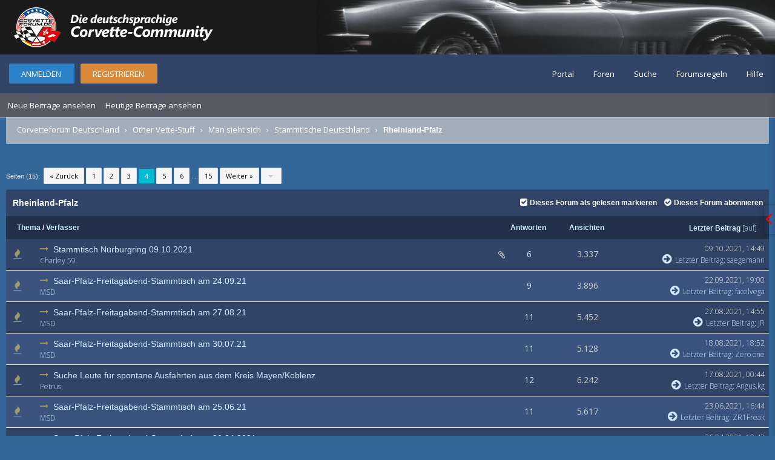

--- FILE ---
content_type: text/html; charset=UTF-8
request_url: http://corvetteforum.de/forumdisplay.php?fid=73&page=4
body_size: 13137
content:
<!DOCTYPE html PUBLIC "-//W3C//DTD XHTML 1.0 Transitional//EN" "https://www.w3.org/TR/xhtml1/DTD/xhtml1-transitional.dtd"><!-- start: forumdisplay -->
<html xml:lang="de" lang="de" xmlns="http://www.w3.org/1999/xhtml">
<head>
<title>Corvetteforum Deutschland - Rheinland-Pfalz </title>		
<!-- start: headerinclude -->
<link rel="alternate" type="application/rss+xml" title="Letzte Themen (RSS 2.0)" href="https://www.corvetteforum.de/syndication.php" />
<link rel="alternate" type="application/atom+xml" title="Letzte Themen (Atom 1.0)" href="https://www.corvetteforum.de/syndication.php?type=atom1.0" />
<link rel="stylesheet" href="https://maxcdn.bootstrapcdn.com/font-awesome/4.7.0/css/font-awesome.min.css" />
<meta http-equiv="X-UA-Compatible" content="IE=edge" />
<meta name="viewport" content="width=device-width, initial-scale=0.8" /> 
<meta http-equiv="Content-Type" content="text/html; charset=UTF-8" />
<meta http-equiv="Content-Script-Type" content="text/javascript" />
<script type="text/javascript" src="https://www.corvetteforum.de/jscripts/jquery.js?ver=1806"></script>
<script type="text/javascript" src="https://www.corvetteforum.de/jscripts/jquery.plugins_e.js?ver=1806"></script>
<script type="text/javascript" src="https://www.corvetteforum.de/jscripts/general.js?ver=1810"></script>
<script type="text/javascript" src="https://www.corvetteforum.de/jscripts/flatty.js?ver=1810"></script>

<link rel="shortcut icon" type="image/x-icon" href="https://www.corvetteforum.de/images/flatty/favicon.ico"/>
<link rel="icon" type="image/x-icon" href="https://www.corvetteforum.de/images/flatty/favicon.ico"/>
<link rel="icon" type="image/gif" href="https://www.corvetteforum.de/images/flatty/favicon.gif"/>
<link rel="icon" type="image/png" href="https://www.corvetteforum.de/images/flatty/favicon.png"/>
<link rel="apple-touch-icon" href="https://www.corvetteforum.de/images/flatty/apple-touch-icon.png"/>
<link rel="apple-touch-icon" href="https://www.corvetteforum.de/images/flatty/apple-touch-icon-57x57.png" sizes="57x57"/>
<link rel="apple-touch-icon" href="https://www.corvetteforum.de/images/flatty/apple-touch-icon-60x60.png" sizes="60x60"/>
<link rel="apple-touch-icon" href="https://www.corvetteforum.de/images/flatty/apple-touch-icon-72x72.png" sizes="72x72"/>
<link rel="apple-touch-icon" href="https://www.corvetteforum.de/images/flatty/apple-touch-icon-76x76.png" sizes="76x76"/>
<link rel="apple-touch-icon" href="https://www.corvetteforum.de/images/flatty/apple-touch-icon-114x114.png" sizes="114x114"/>
<link rel="apple-touch-icon" href="https://www.corvetteforum.de/images/flatty/apple-touch-icon-120x120.png" sizes="120x120"/>
<link rel="apple-touch-icon" href="https://www.corvetteforum.de/images/flatty/apple-touch-icon-128x128.png" sizes="128x128"/>
<link rel="apple-touch-icon" href="https://www.corvetteforum.de/images/flatty/apple-touch-icon-144x144.png" sizes="144x144"/>
<link rel="apple-touch-icon" href="https://www.corvetteforum.de/images/flatty/apple-touch-icon-152x152.png" sizes="152x152"/>
<link rel="apple-touch-icon" href="https://www.corvetteforum.de/images/flatty/apple-touch-icon-180x180.png" sizes="180x180"/>
<link rel="apple-touch-icon" href="https://www.corvetteforum.de/images/flatty/apple-touch-icon-precomposed.png"/>
<link rel="icon" type="image/png" href="https://www.corvetteforum.de/images/flatty/favicon-16x16.png" sizes="16x16"/>
<link rel="icon" type="image/png" href="https://www.corvetteforum.de/images/flatty/favicon-32x32.png" sizes="32x32"/>
<link rel="icon" type="image/png" href="https://www.corvetteforum.de/images/flatty/favicon-96x96.png" sizes="96x96"/>
<link rel="icon" type="image/png" href="https://www.corvetteforum.de/images/flatty/favicon-160x160.png" sizes="160x160"/>
<link rel="icon" type="image/png" href="https://www.corvetteforum.de/images/flatty/favicon-192x192.png" sizes="192x192"/>
<link rel="icon" type="image/png" href="https://www.corvetteforum.de/images/flatty/favicon-196x196.png" sizes="196x196"/>
<meta name="msapplication-TileImage" content="https://www.corvetteforum.de/images/flatty/win8-tile-144x144.png"/> 
<meta name="msapplication-TileColor" content="#282828"/> 
<meta name="msapplication-navbutton-color" content="#282828"/> 
<meta name="application-name" content="corvetteforum.de"/> 
<meta name="msapplication-tooltip" content="corvetteforum.de"/> 
<meta name="apple-mobile-web-app-title" content="corvetteforum.de"/> 
<meta name="msapplication-square70x70logo" content="https://www.corvetteforum.de/images/flatty/win8-tile-70x70.png"/> 
<meta name="msapplication-square144x144logo" content="https://www.corvetteforum.de/images/flatty/win8-tile-144x144.png"/> 
<meta name="msapplication-square150x150logo" content="https://www.corvetteforum.de/images/flatty/win8-tile-150x150.png"/> 
<meta name="msapplication-wide310x150logo" content="https://www.corvetteforum.de/images/flatty/win8-tile-310x150.png"/> 
<meta name="msapplication-square310x310logo" content="https://www.corvetteforum.de/images/flatty/win8-tile-310x310.png"/> 
	
<meta name="mobile-web-app-capable" content="yes">
<meta content="yes" name="apple-mobile-web-app-capable">
<link href="https://www.corvetteforum.de/images/flatty/apple-touch-icon-180x180.png" media="(device-width: 320px) and (device-height: 568px) and (-webkit-device-pixel-ratio: 2)" rel="apple-touch-startup-image">	
	
	<link type="text/css" rel="stylesheet" href="https://www.corvetteforum.de/css.php?stylesheet=25" />
<link type="text/css" rel="stylesheet" href="https://www.corvetteforum.de/cache/themes/theme4/css3.min.css" />
<link type="text/css" rel="stylesheet" href="https://www.corvetteforum.de/cache/themes/theme4/star_ratings.min.css" />
<link type="text/css" rel="stylesheet" href="https://www.corvetteforum.de/cache/themes/theme4/thread_status.min.css" />
<link type="text/css" rel="stylesheet" href="https://www.corvetteforum.de/cache/themes/theme1/onlinetoday.min.css" />
<!-- UNREADPOSTS_CSS -->
<link href='https://fonts.googleapis.com/css?family=Open+Sans:300,400' rel='stylesheet' type='text/css' />
<script type="text/javascript">
<!--
	lang.unknown_error = "Ein unbekannter Fehler ist aufgetreten.";

	lang.select2_match = "Ein Ergebnis wurde gefunden, drücke die Eingabetaste um es auszuwählen.";
	lang.select2_matches = "{1} Ergebnisse wurden gefunden, benutze die Pfeiltasten zum Navigieren.";
	lang.select2_nomatches = "Keine Ergebnisse gefunden";
	lang.select2_inputtooshort_single = "Bitte gib ein oder mehrere Zeichen ein";
	lang.select2_inputtooshort_plural = "Bitte gib {1} oder mehr Zeichen ein";
	lang.select2_inputtoolong_single = "Bitte lösche ein Zeichen";
	lang.select2_inputtoolong_plural = "Bitte lösche {1} Zeichen";
	lang.select2_selectiontoobig_single = "Du kannst nur einen Eintrag auswählen";
	lang.select2_selectiontoobig_plural = "Du kannst nur {1} Einträge auswählen";
	lang.select2_loadmore = "Lade weitere Ergebnisse...";
	lang.select2_searching = "Suche...";

	var cookieDomain = ".www.corvetteforum.de";
	var cookiePath = "/";
	var cookiePrefix = "";
	var cookieSecureFlag = "1";
	var deleteevent_confirm = "Möchtest Du dieses Ereignis wirklich löschen?";
	var removeattach_confirm = "Möchtest du die ausgewählten Anhänge wirklich löschen?";
	var loading_text = 'Lade.<br />Bitte warten...';
	var saving_changes = 'Änderungen werden gespeichert ...';
	var use_xmlhttprequest = "1";
	var my_post_key = "86fcb1166b12c0169a04e1270f6fb7a8";
	var rootpath = "https://www.corvetteforum.de";
	var imagepath = "https://www.corvetteforum.de/images/flatty";
  	var yes_confirm = "Ja";
	var no_confirm = "Nein";
	var MyBBEditor = null;
	var spinner_image = "https://www.corvetteforum.de/images/flatty/spinner.gif";
	var spinner = "<img src='" + spinner_image +"' alt='' />";
	var modal_zindex = 9999;
// -->
</script>
<!-- end: headerinclude -->
<!-- start: forumdisplay_rssdiscovery -->
<link rel="alternate" type="application/rss+xml" title="Neueste Themen in Rheinland-Pfalz (RSS 2.0)" href="https://www.corvetteforum.de/syndication.php?fid=73" />
<link rel="alternate" type="application/atom+xml" title="Neueste Themen in Rheinland-Pfalz (Atom 1.0)" href="https://www.corvetteforum.de/syndication.php?type=atom1.0&amp;fid=73" />
<!-- end: forumdisplay_rssdiscovery -->
<script type="text/javascript">
<!--
	lang.no_new_posts = "Forum enthält keine neuen Beiträge";
	lang.click_mark_read = "Klicke hier, um das Forum als gelesen zu markieren";
	lang.inline_edit_description = "(Maus gedrückt halten zum Bearbeiten)";
	lang.post_fetch_error = "Es ist zu einem Fehler beim Laden des Beitrags gekommen.";
// -->
</script>
<!-- jeditable (jquery) -->
<script type="text/javascript" src="https://www.corvetteforum.de/jscripts/jeditable/jeditable.min.js"></script>
<script type="text/javascript" src="https://www.corvetteforum.de/jscripts/inline_edit.js?ver=1808"></script>
</head>
<body>
<!-- start: header -->
  <script type="text/javascript">
   $(function() {
    var images = ['flatty/header/corvette_c1.png', 'flatty/header/corvette_c2.png', 'flatty/header/corvette_c3.png', 'flatty/header/corvette_c4.png', 'flatty/header/corvette_c5.png', 'flatty/header/corvette_c6.png', 'flatty/header/corvette_c7.png'];
    $('#logo').css({'background-image': 'url(images/' + images[Math.floor(Math.random() * images.length)] + ')'});
   });
  </script>



<script type='text/javascript'>
//this should be in global scope
var CookieFS = "fontsize";
$(document).ready(function () {

    //string literal
    //also read the cookie value, if it is not present use the default value as `normal`
    var fontsize = $.cookie(CookieFS) || 'normal';

    if (fontsize == "normal") {
        $(".post_body, .ankuendigung_text, .subforumlink a").css({
            "font-size": "14px"
        });
        $(".smalltext").css({
            "font-size": "12px"
        });		
        $(".post_author div.author_statistics").css({
            "font-size": "9px"
        });			
        $("table").css({
            "font-size": "14px"
        });		
        $(".fa-arrow-circle-right").css({
            "font-size": "18px"
        });	

    } else if (fontsize == "larger") {
        $(".post_body, .ankuendigung_text, .subforumlink a").css({
            "font-size": "16px"
        });
        $(".smalltext").css({
            "font-size": "13px"
        });			
        $(".post_author div.author_statistics").css({
            "font-size": "11px"
        });		
        $("table").css({
            "font-size": "16px"
        });		
        $(".fa-arrow-circle-right").css({
            "font-size": "24px"
        });	
    } else {
        $(".post_body, .ankuendigung_text, .subforumlink a").css({
            "font-size": "20px"
        });
        $(".smalltext").css({
            "font-size": "15px"
        });		
        $(".post_author div.author_statistics").css({
            "font-size": "12px"
        });		
        $("table").css({
            "font-size": "20px"
        });		
        $(".fa-arrow-circle-right").css({
            "font-size": "28px"
        });	
    }
}); //missing ) here

function normalFont() {
		$(".post_body, .ankuendigung_text, .subforumlink a").css({
		"font-size": "14px"
		});		
		$("table").css({
			"font-size": "14px"
		});	
        $(".fa-arrow-circle-right").css({
            "font-size": "18px"
        });	
        $(".post_author div.author_statistics").css({
            "font-size": "9px"
        });			
		$(".smalltext").css({
			"font-size": "12px"
		});		
		//string literal
		fontsize = 'normal';
		$.cookie(CookieFS, fontsize, {expires: 365});
}

function largerFont() {
		$(".post_body, .ankuendigung_text, .subforumlink a").css({
		"font-size": "16px"
		});
		$(".smalltext").css({
			"font-size": "13x"
		});		
        $(".post_author div.author_statistics").css({
            "font-size": "11px"
        });			
        $(".fa-arrow-circle-right").css({
            "font-size": "24px"
        });	
		$("table").css({
			"font-size": "16px"
		});	

		//string literal
		fontsize = 'larger';
		$.cookie(CookieFS, fontsize, {expires: 365});
}

function biggestFont() {
		$(".post_body, .ankuendigung_text, .subforumlink a").css({
		"font-size": "20px"
		});
        $(".post_author div.author_statistics").css({
            "font-size": "13px"
        });			
		$(".smalltext").css({
			"font-size": "15px"
		});		
		$("table").css({
			"font-size": "20px"
		});	
        $(".fa-arrow-circle-right").css({
            "font-size": "28px"
        });	
		//string literal
		fontsize = 'biggest';
		$.cookie(CookieFS, fontsize, {expires: 365});
}
</script>

<div id="container">
		<a name="top" id="top"></a>
		<div id="header">
			<div id="logo">
				<div class="wrapper">
					<a href="https://www.corvetteforum.de/portal.php"><img src="https://www.corvetteforum.de/images/flatty/logo.png" alt="Corvetteforum Deutschland" title="Corvetteforum Deutschland" /></a>

				</div>
			</div>
			<div id="sticky-container">
			<div id="fake-panel"></div>
			<div id="panel">
				<div class="upper">
					<div class="wrapper">
						<!-- start: header_welcomeblock_guest -->
<span class="float_left">
	<a href="https://www.corvetteforum.de/member.php?action=login" onclick="$('#quick_login').modal({ fadeDuration: 250, keepelement: true, zIndex: (typeof modal_zindex !== 'undefined' ? modal_zindex : 9999) }); return false;" class="login bradius">Anmelden</a> 
	<a href="https://www.corvetteforum.de/member.php?action=register" class="register bradius">Registrieren</a>
</span>

	<div class="modal login-modal" id="quick_login" style="display: none;">
		<form method="post" action="https://www.corvetteforum.de/member.php">
			<input name="action" type="hidden" value="do_login" />
			<input name="url" type="hidden" value="" />
			<input name="quick_login" type="hidden" value="1" />	
		<table width="100%" cellspacing="0" cellpadding="5" border="0" class="tborder">
			<tr><td class="thead signin" colspan="3">Login</td></tr>
			<tr><td></td></tr>
			<tr>
				<td class="trow1 white-bg nopd-tb no_bottom_border">
					<input name="quick_username" id="quick_login_username" type="text" placeholder="Username" class="textbox initial_focus lgn" style="width: 272px; font-size: 14px;" />
				</td>
			</tr>
			<tr><td></td></tr>
			<tr>
				<td class="trow1 white-bg nopd-tb no_bottom_border">
					<input name="quick_password" id="quick_login_password" type="password" placeholder="Password" class="textbox lgn" style="width: 272px; font-size: 14px;" />
				</td>
			</tr>
			<tr>
				<td class="trow1 remember_me white-bg">
					<div class="float_left">
						<input name="quick_remember" id="quick_login_remember" type="checkbox" value="yes" class="checkbox" checked="checked" />
						<label for="quick_login_remember" class="rmb-login">Merken</label><br />
					</div>
					<div class="float_right" style="margin-top: 2px;">
						<a href="https://www.corvetteforum.de/member.php?action=lostpw" class="lost_password" style="font-size: 14px;">Passwort vergessen?</a>
					</div>
				</td>
			</tr>
			<tr>
				<td class="trow2 white-bg" colspan="2">
					<input name="submit" type="submit" class="button lgn-btn float_right" value="Login" />
				</td>
			</tr>
		</table>
		</form>
	</div>

	<script type="text/javascript">
		$("#quick_login input[name='url']").val($(location).attr('href'));
	</script>

	<ul class="menu top_links">
		<li><a href="https://www.corvetteforum.de/portal.php">Portal</a></li>
		<li><a href="https://www.corvetteforum.de/">Foren</a></li>
		<li><a href="https://www.corvetteforum.de/search.php">Suche</a></li>
                <li><a href="https://www.corvetteforum.de/misc.php?page=forenregeln">Forumsregeln</a></li>
		<li><a href="https://www.corvetteforum.de/misc.php?action=help" class="help">Hilfe</a></li>
	</ul>

	</div>
</div>

<div class="lower">
	<a class="buttons float_right"></a>
	<a class="clickedbuttons float_right"></a>
	<div class="wrapper">
		<ul class="menu user_links">
			<li><a href="https://www.corvetteforum.de/search.php?action=getnew">Neue Beiträge ansehen</a></li>
			<li><a href="https://www.corvetteforum.de/search.php?action=getdaily">Heutige Beiträge ansehen</a></li>
		</ul>		
	</div>
	<br class="clear" />
</div>
<!-- end: header_welcomeblock_guest -->
						<!-- </div> in header_welcomeblock_member and header_welcomeblock_guest -->
						<!-- </div> in header_welcomeblock_member and header_welcomeblock_guest -->
					</div>
				</div>
			</div>
				<br />
				<br />
		<div id="content">
			<div class="wrapper">
					
					
					
					
					
					
				<!-- start: nav -->
<div class="navigation">
	<!-- start: nav_bit -->
<a href="https://www.corvetteforum.de/index.php" class="clr_wht">Corvetteforum Deutschland</a><!-- start: nav_sep -->
&nbsp;&nbsp;&rsaquo;&nbsp;&nbsp;
<!-- end: nav_sep -->
<!-- end: nav_bit --><!-- start: nav_bit -->
<a href="forumdisplay.php?fid=8" class="clr_wht">Other Vette-Stuff</a><!-- start: nav_sep -->
&nbsp;&nbsp;&rsaquo;&nbsp;&nbsp;
<!-- end: nav_sep -->
<!-- end: nav_bit --><!-- start: nav_bit -->
<a href="forumdisplay.php?fid=9" class="clr_wht">Man sieht sich</a><!-- start: nav_sep -->
&nbsp;&nbsp;&rsaquo;&nbsp;&nbsp;
<!-- end: nav_sep -->
<!-- end: nav_bit --><!-- start: nav_bit -->
<a href="forumdisplay.php?fid=57" class="clr_wht">Stammtische Deutschland</a>
<!-- end: nav_bit --><!-- start: nav_sep_active -->
&nbsp;&nbsp;&rsaquo;&nbsp;&nbsp;
<!-- end: nav_sep_active --><!-- start: nav_bit_active -->
<span class="active">Rheinland-Pfalz</span>
<!-- end: nav_bit_active -->				
	<span class="toggle-container">
		<a class="rightbutton" title="Hide Sidebar"><i class="fa fa-compress"></i></a>
		<a class="leftbutton" title="Show Sidebar"><i class="fa fa-expand"></i></a>
	</span>
</div>
<!-- end: nav -->
				<br />
<!-- end: header -->



<!-- start: forumdisplay_threadlist -->
<div class="float_left"><!-- start: multipage -->
<div class="pagination">
<span class="pages">Seiten (15):</span>&nbsp;
<!-- start: multipage_prevpage -->
<a href="forumdisplay.php?fid=73&amp;page=3" class="pagination_previous">&laquo; Zurück</a>
<!-- end: multipage_prevpage --><!-- start: multipage_start -->
<a href="forumdisplay.php?fid=73" class="pagination_first">1</a> 
<!-- end: multipage_start --><!-- start: multipage_page -->
<a href="forumdisplay.php?fid=73&amp;page=2" class="pagination_page">2</a>
<!-- end: multipage_page --><!-- start: multipage_page -->
<a href="forumdisplay.php?fid=73&amp;page=3" class="pagination_page">3</a>
<!-- end: multipage_page --><!-- start: multipage_page_current -->
 <span class="pagination_current">4</span>
<!-- end: multipage_page_current --><!-- start: multipage_page -->
<a href="forumdisplay.php?fid=73&amp;page=5" class="pagination_page">5</a>
<!-- end: multipage_page --><!-- start: multipage_page -->
<a href="forumdisplay.php?fid=73&amp;page=6" class="pagination_page">6</a>
<!-- end: multipage_page --><!-- start: multipage_end -->
...  <a href="forumdisplay.php?fid=73&amp;page=15" class="pagination_last">15</a>
<!-- end: multipage_end --><!-- start: multipage_nextpage -->
<a href="forumdisplay.php?fid=73&amp;page=5" class="pagination_next">Weiter &raquo;</a>
<!-- end: multipage_nextpage --><!-- start: multipage_jump_page -->
<div class="popup_menu drop_go_page" style="display: none;">
	<form action="forumdisplay.php?fid=73" method="post">
		<label for="page"> &nbsp; Springe zu Seite: &nbsp; </label> <input type="text" class="textbox" name="page" value="4" size="4" />
		<input type="submit" class="button" value="Los" />
	</form>
</div>
<a href="javascript:void(0)" class="go_page" title="Springe zu Seite"><i class="fa fa-caret-down fa_xtra clr_lgh cd" alt="Springe zu Seite"></i></a>&nbsp;
<script type="text/javascript">
	var go_page = 'go_page_' + $(".go_page").length;
	$(".go_page").last().attr('id', go_page);
	$(".drop_go_page").last().attr('id', go_page + '_popup');
	$('#' + go_page).popupMenu(false).click(function() {
		var drop_go_page = $(this).prev('.drop_go_page');
		if (drop_go_page.is(':visible')) {
			drop_go_page.find('.textbox').focus();
		}
	});
</script>
<!-- end: multipage_jump_page -->
</div>
<!-- end: multipage --></div>
<div class="float_right"></div>
<table border="0" cellspacing="0" cellpadding="5" class="tborder clear">
	<tr>
		<td class="thead" colspan="6">
			<div class="float_right">
				<span class="smalltext"><strong><a href="misc.php?action=markread&amp;fid=73"><i class="fa fa-check-square fa_xtra"></i>Dieses Forum als gelesen markieren</a> &nbsp;&nbsp; <a href="usercp2.php?action=addsubscription&amp;type=forum&amp;fid=73&amp;my_post_key=86fcb1166b12c0169a04e1270f6fb7a8"><i class="fa fa-check-circle fa_xtra"></i>Dieses Forum abonnieren</a></strong></span>
			</div>
			<div>
				<strong>Rheinland-Pfalz</strong>
			</div>
		</td>
	</tr>
	<tr>
		<td class="tcat" colspan="3" width="66%"><span class="smalltext"><strong><a href="forumdisplay.php?fid=73&amp;page=4&amp;datecut=9999&amp;prefix=0&amp;sortby=subject&amp;order=asc">Thema</a>  / <a href="forumdisplay.php?fid=73&amp;page=4&amp;datecut=9999&amp;prefix=0&amp;sortby=starter&amp;order=asc">Verfasser</a> </strong></span></td>
		<td class="tcat" align="center" width="7%"><span class="smalltext"><strong><a href="forumdisplay.php?fid=73&amp;page=4&amp;datecut=9999&amp;prefix=0&amp;sortby=replies&amp;order=desc">Antworten</a> </strong></span></td>
		<td class="tcat" align="center" width="7%"><span class="smalltext"><strong><a href="forumdisplay.php?fid=73&amp;page=4&amp;datecut=9999&amp;prefix=0&amp;sortby=views&amp;order=desc">Ansichten</a> </strong></span></td>
		
		<td class="tcat" align="right" width="20%"><span class="smalltext"><strong><a href="forumdisplay.php?fid=73&amp;page=4&amp;datecut=9999&amp;prefix=0&amp;sortby=lastpost&amp;order=desc">Letzter Beitrag</a> <!-- start: forumdisplay_orderarrow -->
<span class="smalltext">[<a href="forumdisplay.php?fid=73&amp;page=4&amp;datecut=9999&amp;prefix=0&amp;sortby=lastpost&amp;order=asc">auf</a>]</span>
<!-- end: forumdisplay_orderarrow --></strong></span></td>
		
	</tr>
	
	
	<!-- start: forumdisplay_thread -->
<tr class="inline_row">
	<td align="center" class="trow1 forumdisplay_regular" width="2%"><span class="thread_status newhotfolder" title="Neue Beiträge. Heißes Thema.">&nbsp;</span></td>
	<td align="center" class="trow1 forumdisplay_regular" width="2%">&nbsp;</td>
	<td class="trow1 forumdisplay_regular">
		<!-- start: forumdisplay_thread_attachment_count -->
<div class="float_right" style="margin-right: -20px;">
	<i class="fa fa-paperclip fa_xtra" style="margin-top: 12px;" alt="" title="Dieses Thema enthält 1 Attachment."></i>
</div>
<!-- end: forumdisplay_thread_attachment_count -->
		<div>
          <span> <!-- start: forumdisplay_thread_gotounread -->
<a href="showthread.php?tid=105179&amp;action=newpost" title="Es gibt noch nicht gelesene Beiträge, springe zu letztem ungelesenen Beitrag"><i class="fa fa-long-arrow-right fa_xtra green"></i></a>
<!-- end: forumdisplay_thread_gotounread --><span class=" subject_new" id="tid_105179"><a href="showthread.php?tid=105179">Stammtisch Nürburgring 09.10.2021</a></span></span>
			<div class="author smalltext"><a href="https://www.corvetteforum.de/member.php?action=profile&amp;uid=13734">Charley 59</a> </div>
		</div>
	</td>
	<td align="center" class="trow1 forumdisplay_regular"><a href="javascript:void(0)" onclick="MyBB.whoPosted(105179); return false;">6</a></td>
	<td align="center" class="trow1 forumdisplay_regular">3.337</td>
	
	<td class="trow1 forumdisplay_regular" style="white-space: nowrap; text-align: right;">
		<span class="lastpost smalltext">09.10.2021, 14:49<br />
		<a href="showthread.php?tid=105179&amp;action=lastpost"><i class="fa fa-arrow-circle-right" aria-hidden="true"></i> Letzter Beitrag</a>: <a href="https://www.corvetteforum.de/member.php?action=profile&amp;uid=9915">saegemann</a></span>
	</td>

</tr>
<!-- end: forumdisplay_thread --><!-- start: forumdisplay_thread -->
<tr class="inline_row">
	<td align="center" class="trow2 forumdisplay_regular" width="2%"><span class="thread_status newhotfolder" title="Neue Beiträge. Heißes Thema.">&nbsp;</span></td>
	<td align="center" class="trow2 forumdisplay_regular" width="2%">&nbsp;</td>
	<td class="trow2 forumdisplay_regular">
		
		<div>
          <span> <!-- start: forumdisplay_thread_gotounread -->
<a href="showthread.php?tid=105099&amp;action=newpost" title="Es gibt noch nicht gelesene Beiträge, springe zu letztem ungelesenen Beitrag"><i class="fa fa-long-arrow-right fa_xtra green"></i></a>
<!-- end: forumdisplay_thread_gotounread --><span class=" subject_new" id="tid_105099"><a href="showthread.php?tid=105099">Saar-Pfalz-Freitagabend-Stammtisch am 24.09.21</a></span></span>
			<div class="author smalltext"><a href="https://www.corvetteforum.de/member.php?action=profile&amp;uid=22710">MSD</a> </div>
		</div>
	</td>
	<td align="center" class="trow2 forumdisplay_regular"><a href="javascript:void(0)" onclick="MyBB.whoPosted(105099); return false;">9</a></td>
	<td align="center" class="trow2 forumdisplay_regular">3.896</td>
	
	<td class="trow2 forumdisplay_regular" style="white-space: nowrap; text-align: right;">
		<span class="lastpost smalltext">22.09.2021, 19:00<br />
		<a href="showthread.php?tid=105099&amp;action=lastpost"><i class="fa fa-arrow-circle-right" aria-hidden="true"></i> Letzter Beitrag</a>: <a href="https://www.corvetteforum.de/member.php?action=profile&amp;uid=27979">facelvega</a></span>
	</td>

</tr>
<!-- end: forumdisplay_thread --><!-- start: forumdisplay_thread -->
<tr class="inline_row">
	<td align="center" class="trow1 forumdisplay_regular" width="2%"><span class="thread_status newhotfolder" title="Neue Beiträge. Heißes Thema.">&nbsp;</span></td>
	<td align="center" class="trow1 forumdisplay_regular" width="2%">&nbsp;</td>
	<td class="trow1 forumdisplay_regular">
		
		<div>
          <span> <!-- start: forumdisplay_thread_gotounread -->
<a href="showthread.php?tid=104916&amp;action=newpost" title="Es gibt noch nicht gelesene Beiträge, springe zu letztem ungelesenen Beitrag"><i class="fa fa-long-arrow-right fa_xtra green"></i></a>
<!-- end: forumdisplay_thread_gotounread --><span class=" subject_new" id="tid_104916"><a href="showthread.php?tid=104916">Saar-Pfalz-Freitagabend-Stammtisch am 27.08.21</a></span></span>
			<div class="author smalltext"><a href="https://www.corvetteforum.de/member.php?action=profile&amp;uid=22710">MSD</a> <!-- start: forumdisplay_thread_multipage -->
 &nbsp; <span class="smalltext"><span class="mpage"><!-- start: forumdisplay_thread_multipage_page -->
<a href="showthread.php?tid=104916">1</a> 
<!-- end: forumdisplay_thread_multipage_page --><!-- start: forumdisplay_thread_multipage_page -->
<a href="showthread.php?tid=104916&amp;page=2">2</a> 
<!-- end: forumdisplay_thread_multipage_page --></span></span>
<!-- end: forumdisplay_thread_multipage --></div>
		</div>
	</td>
	<td align="center" class="trow1 forumdisplay_regular"><a href="javascript:void(0)" onclick="MyBB.whoPosted(104916); return false;">11</a></td>
	<td align="center" class="trow1 forumdisplay_regular">5.452</td>
	
	<td class="trow1 forumdisplay_regular" style="white-space: nowrap; text-align: right;">
		<span class="lastpost smalltext">27.08.2021, 14:55<br />
		<a href="showthread.php?tid=104916&amp;action=lastpost"><i class="fa fa-arrow-circle-right" aria-hidden="true"></i> Letzter Beitrag</a>: <a href="https://www.corvetteforum.de/member.php?action=profile&amp;uid=1659">JR</a></span>
	</td>

</tr>
<!-- end: forumdisplay_thread --><!-- start: forumdisplay_thread -->
<tr class="inline_row">
	<td align="center" class="trow2 forumdisplay_regular" width="2%"><span class="thread_status newhotfolder" title="Neue Beiträge. Heißes Thema.">&nbsp;</span></td>
	<td align="center" class="trow2 forumdisplay_regular" width="2%">&nbsp;</td>
	<td class="trow2 forumdisplay_regular">
		
		<div>
          <span> <!-- start: forumdisplay_thread_gotounread -->
<a href="showthread.php?tid=104723&amp;action=newpost" title="Es gibt noch nicht gelesene Beiträge, springe zu letztem ungelesenen Beitrag"><i class="fa fa-long-arrow-right fa_xtra green"></i></a>
<!-- end: forumdisplay_thread_gotounread --><span class=" subject_new" id="tid_104723"><a href="showthread.php?tid=104723">Saar-Pfalz-Freitagabend-Stammtisch am 30.07.21</a></span></span>
			<div class="author smalltext"><a href="https://www.corvetteforum.de/member.php?action=profile&amp;uid=22710">MSD</a> <!-- start: forumdisplay_thread_multipage -->
 &nbsp; <span class="smalltext"><span class="mpage"><!-- start: forumdisplay_thread_multipage_page -->
<a href="showthread.php?tid=104723">1</a> 
<!-- end: forumdisplay_thread_multipage_page --><!-- start: forumdisplay_thread_multipage_page -->
<a href="showthread.php?tid=104723&amp;page=2">2</a> 
<!-- end: forumdisplay_thread_multipage_page --></span></span>
<!-- end: forumdisplay_thread_multipage --></div>
		</div>
	</td>
	<td align="center" class="trow2 forumdisplay_regular"><a href="javascript:void(0)" onclick="MyBB.whoPosted(104723); return false;">11</a></td>
	<td align="center" class="trow2 forumdisplay_regular">5.128</td>
	
	<td class="trow2 forumdisplay_regular" style="white-space: nowrap; text-align: right;">
		<span class="lastpost smalltext">18.08.2021, 18:52<br />
		<a href="showthread.php?tid=104723&amp;action=lastpost"><i class="fa fa-arrow-circle-right" aria-hidden="true"></i> Letzter Beitrag</a>: <a href="https://www.corvetteforum.de/member.php?action=profile&amp;uid=12956">Zero one</a></span>
	</td>

</tr>
<!-- end: forumdisplay_thread --><!-- start: forumdisplay_thread -->
<tr class="inline_row">
	<td align="center" class="trow1 forumdisplay_regular" width="2%"><span class="thread_status newhotfolder" title="Neue Beiträge. Heißes Thema.">&nbsp;</span></td>
	<td align="center" class="trow1 forumdisplay_regular" width="2%">&nbsp;</td>
	<td class="trow1 forumdisplay_regular">
		
		<div>
          <span> <!-- start: forumdisplay_thread_gotounread -->
<a href="showthread.php?tid=104806&amp;action=newpost" title="Es gibt noch nicht gelesene Beiträge, springe zu letztem ungelesenen Beitrag"><i class="fa fa-long-arrow-right fa_xtra green"></i></a>
<!-- end: forumdisplay_thread_gotounread --><span class=" subject_new" id="tid_104806"><a href="showthread.php?tid=104806">Suche Leute für spontane Ausfahrten aus dem Kreis Mayen/Koblenz</a></span></span>
			<div class="author smalltext"><a href="https://www.corvetteforum.de/member.php?action=profile&amp;uid=8915">Petrus</a> <!-- start: forumdisplay_thread_multipage -->
 &nbsp; <span class="smalltext"><span class="mpage"><!-- start: forumdisplay_thread_multipage_page -->
<a href="showthread.php?tid=104806">1</a> 
<!-- end: forumdisplay_thread_multipage_page --><!-- start: forumdisplay_thread_multipage_page -->
<a href="showthread.php?tid=104806&amp;page=2">2</a> 
<!-- end: forumdisplay_thread_multipage_page --></span></span>
<!-- end: forumdisplay_thread_multipage --></div>
		</div>
	</td>
	<td align="center" class="trow1 forumdisplay_regular"><a href="javascript:void(0)" onclick="MyBB.whoPosted(104806); return false;">12</a></td>
	<td align="center" class="trow1 forumdisplay_regular">6.242</td>
	
	<td class="trow1 forumdisplay_regular" style="white-space: nowrap; text-align: right;">
		<span class="lastpost smalltext">17.08.2021, 00:44<br />
		<a href="showthread.php?tid=104806&amp;action=lastpost"><i class="fa fa-arrow-circle-right" aria-hidden="true"></i> Letzter Beitrag</a>: <a href="https://www.corvetteforum.de/member.php?action=profile&amp;uid=35155">Angus.kg</a></span>
	</td>

</tr>
<!-- end: forumdisplay_thread --><!-- start: forumdisplay_thread -->
<tr class="inline_row">
	<td align="center" class="trow2 forumdisplay_regular" width="2%"><span class="thread_status newhotfolder" title="Neue Beiträge. Heißes Thema.">&nbsp;</span></td>
	<td align="center" class="trow2 forumdisplay_regular" width="2%">&nbsp;</td>
	<td class="trow2 forumdisplay_regular">
		
		<div>
          <span> <!-- start: forumdisplay_thread_gotounread -->
<a href="showthread.php?tid=104475&amp;action=newpost" title="Es gibt noch nicht gelesene Beiträge, springe zu letztem ungelesenen Beitrag"><i class="fa fa-long-arrow-right fa_xtra green"></i></a>
<!-- end: forumdisplay_thread_gotounread --><span class=" subject_new" id="tid_104475"><a href="showthread.php?tid=104475">Saar-Pfalz-Freitagabend-Stammtisch am 25.06.21</a></span></span>
			<div class="author smalltext"><a href="https://www.corvetteforum.de/member.php?action=profile&amp;uid=22710">MSD</a> <!-- start: forumdisplay_thread_multipage -->
 &nbsp; <span class="smalltext"><span class="mpage"><!-- start: forumdisplay_thread_multipage_page -->
<a href="showthread.php?tid=104475">1</a> 
<!-- end: forumdisplay_thread_multipage_page --><!-- start: forumdisplay_thread_multipage_page -->
<a href="showthread.php?tid=104475&amp;page=2">2</a> 
<!-- end: forumdisplay_thread_multipage_page --></span></span>
<!-- end: forumdisplay_thread_multipage --></div>
		</div>
	</td>
	<td align="center" class="trow2 forumdisplay_regular"><a href="javascript:void(0)" onclick="MyBB.whoPosted(104475); return false;">11</a></td>
	<td align="center" class="trow2 forumdisplay_regular">5.617</td>
	
	<td class="trow2 forumdisplay_regular" style="white-space: nowrap; text-align: right;">
		<span class="lastpost smalltext">23.06.2021, 16:44<br />
		<a href="showthread.php?tid=104475&amp;action=lastpost"><i class="fa fa-arrow-circle-right" aria-hidden="true"></i> Letzter Beitrag</a>: <a href="https://www.corvetteforum.de/member.php?action=profile&amp;uid=13248">ZR1Freak</a></span>
	</td>

</tr>
<!-- end: forumdisplay_thread --><!-- start: forumdisplay_thread -->
<tr class="inline_row">
	<td align="center" class="trow1 forumdisplay_regular" width="2%"><span class="thread_status newhotfolder" title="Neue Beiträge. Heißes Thema.">&nbsp;</span></td>
	<td align="center" class="trow1 forumdisplay_regular" width="2%">&nbsp;</td>
	<td class="trow1 forumdisplay_regular">
		
		<div>
          <span> <!-- start: forumdisplay_thread_gotounread -->
<a href="showthread.php?tid=103843&amp;action=newpost" title="Es gibt noch nicht gelesene Beiträge, springe zu letztem ungelesenen Beitrag"><i class="fa fa-long-arrow-right fa_xtra green"></i></a>
<!-- end: forumdisplay_thread_gotounread --><span class=" subject_new" id="tid_103843"><a href="showthread.php?tid=103843">Saar-Pfalz-Freitagabend-Stammtisch am 30.04.2021</a></span></span>
			<div class="author smalltext"><a href="https://www.corvetteforum.de/member.php?action=profile&amp;uid=25367">US-Stingray-Fahrer</a> </div>
		</div>
	</td>
	<td align="center" class="trow1 forumdisplay_regular"><a href="javascript:void(0)" onclick="MyBB.whoPosted(103843); return false;">7</a></td>
	<td align="center" class="trow1 forumdisplay_regular">5.243</td>
	
	<td class="trow1 forumdisplay_regular" style="white-space: nowrap; text-align: right;">
		<span class="lastpost smalltext">26.04.2021, 10:43<br />
		<a href="showthread.php?tid=103843&amp;action=lastpost"><i class="fa fa-arrow-circle-right" aria-hidden="true"></i> Letzter Beitrag</a>: <a href="https://www.corvetteforum.de/member.php?action=profile&amp;uid=25367">US-Stingray-Fahrer</a></span>
	</td>

</tr>
<!-- end: forumdisplay_thread --><!-- start: forumdisplay_thread -->
<tr class="inline_row">
	<td align="center" class="trow2 forumdisplay_regular" width="2%"><span class="thread_status newhotfolder" title="Neue Beiträge. Heißes Thema.">&nbsp;</span></td>
	<td align="center" class="trow2 forumdisplay_regular" width="2%">&nbsp;</td>
	<td class="trow2 forumdisplay_regular">
		
		<div>
          <span> <!-- start: forumdisplay_thread_gotounread -->
<a href="showthread.php?tid=102852&amp;action=newpost" title="Es gibt noch nicht gelesene Beiträge, springe zu letztem ungelesenen Beitrag"><i class="fa fa-long-arrow-right fa_xtra green"></i></a>
<!-- end: forumdisplay_thread_gotounread --><span class=" subject_new" id="tid_102852"><a href="showthread.php?tid=102852">Saar-Pfalz-Freitagabend-Stammtisch am 30.10.2020</a></span></span>
			<div class="author smalltext"><a href="https://www.corvetteforum.de/member.php?action=profile&amp;uid=22710">MSD</a> </div>
		</div>
	</td>
	<td align="center" class="trow2 forumdisplay_regular"><a href="javascript:void(0)" onclick="MyBB.whoPosted(102852); return false;">5</a></td>
	<td align="center" class="trow2 forumdisplay_regular">5.980</td>
	
	<td class="trow2 forumdisplay_regular" style="white-space: nowrap; text-align: right;">
		<span class="lastpost smalltext">31.10.2020, 17:06<br />
		<a href="showthread.php?tid=102852&amp;action=lastpost"><i class="fa fa-arrow-circle-right" aria-hidden="true"></i> Letzter Beitrag</a>: <a href="https://www.corvetteforum.de/member.php?action=profile&amp;uid=34911">Pfälzer73</a></span>
	</td>

</tr>
<!-- end: forumdisplay_thread --><!-- start: forumdisplay_thread -->
<tr class="inline_row">
	<td align="center" class="trow1 forumdisplay_regular" width="2%"><span class="thread_status newhotfolder" title="Neue Beiträge. Heißes Thema.">&nbsp;</span></td>
	<td align="center" class="trow1 forumdisplay_regular" width="2%">&nbsp;</td>
	<td class="trow1 forumdisplay_regular">
		
		<div>
          <span> <!-- start: forumdisplay_thread_gotounread -->
<a href="showthread.php?tid=102570&amp;action=newpost" title="Es gibt noch nicht gelesene Beiträge, springe zu letztem ungelesenen Beitrag"><i class="fa fa-long-arrow-right fa_xtra green"></i></a>
<!-- end: forumdisplay_thread_gotounread --><span class=" subject_new" id="tid_102570"><a href="showthread.php?tid=102570">Saar-Pfalz-Freitagabend-Stammtisch am 25.09.2020</a></span></span>
			<div class="author smalltext"><a href="https://www.corvetteforum.de/member.php?action=profile&amp;uid=22710">MSD</a> <!-- start: forumdisplay_thread_multipage -->
 &nbsp; <span class="smalltext"><span class="mpage"><!-- start: forumdisplay_thread_multipage_page -->
<a href="showthread.php?tid=102570">1</a> 
<!-- end: forumdisplay_thread_multipage_page --><!-- start: forumdisplay_thread_multipage_page -->
<a href="showthread.php?tid=102570&amp;page=2">2</a> 
<!-- end: forumdisplay_thread_multipage_page --></span></span>
<!-- end: forumdisplay_thread_multipage --></div>
		</div>
	</td>
	<td align="center" class="trow1 forumdisplay_regular"><a href="javascript:void(0)" onclick="MyBB.whoPosted(102570); return false;">11</a></td>
	<td align="center" class="trow1 forumdisplay_regular">12.914</td>
	
	<td class="trow1 forumdisplay_regular" style="white-space: nowrap; text-align: right;">
		<span class="lastpost smalltext">25.09.2020, 20:32<br />
		<a href="showthread.php?tid=102570&amp;action=lastpost"><i class="fa fa-arrow-circle-right" aria-hidden="true"></i> Letzter Beitrag</a>: <a href="https://www.corvetteforum.de/member.php?action=profile&amp;uid=31435">Harley Brother</a></span>
	</td>

</tr>
<!-- end: forumdisplay_thread --><!-- start: forumdisplay_thread -->
<tr class="inline_row">
	<td align="center" class="trow2 forumdisplay_regular" width="2%"><span class="thread_status newhotfolder" title="Neue Beiträge. Heißes Thema.">&nbsp;</span></td>
	<td align="center" class="trow2 forumdisplay_regular" width="2%">&nbsp;</td>
	<td class="trow2 forumdisplay_regular">
		
		<div>
          <span> <!-- start: forumdisplay_thread_gotounread -->
<a href="showthread.php?tid=99776&amp;action=newpost" title="Es gibt noch nicht gelesene Beiträge, springe zu letztem ungelesenen Beitrag"><i class="fa fa-long-arrow-right fa_xtra green"></i></a>
<!-- end: forumdisplay_thread_gotounread --><span class=" subject_new" id="tid_99776"><a href="showthread.php?tid=99776">Stromberg 2020 - 11. Rheinhessentour für C1 - C7 vom 18.-20. September 2020</a></span></span>
			<div class="author smalltext"><a href="https://www.corvetteforum.de/member.php?action=profile&amp;uid=1659">JR</a> <!-- start: forumdisplay_thread_multipage -->
 &nbsp; <span class="smalltext"><span class="mpage"><!-- start: forumdisplay_thread_multipage_page -->
<a href="showthread.php?tid=99776">1</a> 
<!-- end: forumdisplay_thread_multipage_page --><!-- start: forumdisplay_thread_multipage_page -->
<a href="showthread.php?tid=99776&amp;page=2">2</a> 
<!-- end: forumdisplay_thread_multipage_page --><!-- start: forumdisplay_thread_multipage_page -->
<a href="showthread.php?tid=99776&amp;page=3">3</a> 
<!-- end: forumdisplay_thread_multipage_page --><!-- start: forumdisplay_thread_multipage_page -->
<a href="showthread.php?tid=99776&amp;page=4">4</a> 
<!-- end: forumdisplay_thread_multipage_page --><!-- start: forumdisplay_thread_multipage_more -->
... <a href="showthread.php?tid=99776&amp;page=6">6</a>
<!-- end: forumdisplay_thread_multipage_more --></span></span>
<!-- end: forumdisplay_thread_multipage --></div>
		</div>
	</td>
	<td align="center" class="trow2 forumdisplay_regular"><a href="javascript:void(0)" onclick="MyBB.whoPosted(99776); return false;">53</a></td>
	<td align="center" class="trow2 forumdisplay_regular">38.009</td>
	
	<td class="trow2 forumdisplay_regular" style="white-space: nowrap; text-align: right;">
		<span class="lastpost smalltext">17.09.2020, 19:53<br />
		<a href="showthread.php?tid=99776&amp;action=lastpost"><i class="fa fa-arrow-circle-right" aria-hidden="true"></i> Letzter Beitrag</a>: <a href="https://www.corvetteforum.de/member.php?action=profile&amp;uid=4667">C5-Fanatiker</a></span>
	</td>

</tr>
<!-- end: forumdisplay_thread --><!-- start: forumdisplay_thread -->
<tr class="inline_row">
	<td align="center" class="trow1 forumdisplay_regular" width="2%"><span class="thread_status newhotfolder" title="Neue Beiträge. Heißes Thema.">&nbsp;</span></td>
	<td align="center" class="trow1 forumdisplay_regular" width="2%">&nbsp;</td>
	<td class="trow1 forumdisplay_regular">
		
		<div>
          <span> <!-- start: forumdisplay_thread_gotounread -->
<a href="showthread.php?tid=102325&amp;action=newpost" title="Es gibt noch nicht gelesene Beiträge, springe zu letztem ungelesenen Beitrag"><i class="fa fa-long-arrow-right fa_xtra green"></i></a>
<!-- end: forumdisplay_thread_gotounread --><span class=" subject_new" id="tid_102325"><a href="showthread.php?tid=102325">Saar-Pfalz-Freitagabend-Stammtisch am 28.08.2020</a></span></span>
			<div class="author smalltext"><a href="https://www.corvetteforum.de/member.php?action=profile&amp;uid=22710">MSD</a> </div>
		</div>
	</td>
	<td align="center" class="trow1 forumdisplay_regular"><a href="javascript:void(0)" onclick="MyBB.whoPosted(102325); return false;">6</a></td>
	<td align="center" class="trow1 forumdisplay_regular">5.764</td>
	
	<td class="trow1 forumdisplay_regular" style="white-space: nowrap; text-align: right;">
		<span class="lastpost smalltext">28.08.2020, 18:07<br />
		<a href="showthread.php?tid=102325&amp;action=lastpost"><i class="fa fa-arrow-circle-right" aria-hidden="true"></i> Letzter Beitrag</a>: <a href="https://www.corvetteforum.de/member.php?action=profile&amp;uid=34320">A.Becker</a></span>
	</td>

</tr>
<!-- end: forumdisplay_thread --><!-- start: forumdisplay_thread -->
<tr class="inline_row">
	<td align="center" class="trow2 forumdisplay_regular" width="2%"><span class="thread_status newhotfolder" title="Neue Beiträge. Heißes Thema.">&nbsp;</span></td>
	<td align="center" class="trow2 forumdisplay_regular" width="2%">&nbsp;</td>
	<td class="trow2 forumdisplay_regular">
		<!-- start: forumdisplay_thread_attachment_count -->
<div class="float_right" style="margin-right: -20px;">
	<i class="fa fa-paperclip fa_xtra" style="margin-top: 12px;" alt="" title="Dieses Thema enthält 1 Attachment."></i>
</div>
<!-- end: forumdisplay_thread_attachment_count -->
		<div>
          <span> <!-- start: forumdisplay_thread_gotounread -->
<a href="showthread.php?tid=100596&amp;action=newpost" title="Es gibt noch nicht gelesene Beiträge, springe zu letztem ungelesenen Beitrag"><i class="fa fa-long-arrow-right fa_xtra green"></i></a>
<!-- end: forumdisplay_thread_gotounread --><span class=" subject_new" id="tid_100596"><a href="showthread.php?tid=100596">Stammtisch Nürburgring 14.03.2020</a></span></span>
			<div class="author smalltext"><a href="https://www.corvetteforum.de/member.php?action=profile&amp;uid=13734">Charley 59</a> </div>
		</div>
	</td>
	<td align="center" class="trow2 forumdisplay_regular"><a href="javascript:void(0)" onclick="MyBB.whoPosted(100596); return false;">7</a></td>
	<td align="center" class="trow2 forumdisplay_regular">10.538</td>
	
	<td class="trow2 forumdisplay_regular" style="white-space: nowrap; text-align: right;">
		<span class="lastpost smalltext">16.08.2020, 14:40<br />
		<a href="showthread.php?tid=100596&amp;action=lastpost"><i class="fa fa-arrow-circle-right" aria-hidden="true"></i> Letzter Beitrag</a>: <a href="https://www.corvetteforum.de/member.php?action=profile&amp;uid=13734">Charley 59</a></span>
	</td>

</tr>
<!-- end: forumdisplay_thread --><!-- start: forumdisplay_thread -->
<tr class="inline_row">
	<td align="center" class="trow1 forumdisplay_regular" width="2%"><span class="thread_status newhotfolder" title="Neue Beiträge. Heißes Thema.">&nbsp;</span></td>
	<td align="center" class="trow1 forumdisplay_regular" width="2%">&nbsp;</td>
	<td class="trow1 forumdisplay_regular">
		
		<div>
          <span> <!-- start: forumdisplay_thread_gotounread -->
<a href="showthread.php?tid=102019&amp;action=newpost" title="Es gibt noch nicht gelesene Beiträge, springe zu letztem ungelesenen Beitrag"><i class="fa fa-long-arrow-right fa_xtra green"></i></a>
<!-- end: forumdisplay_thread_gotounread --><span class=" subject_new" id="tid_102019"><a href="showthread.php?tid=102019">Saar-Pfalz-Freitagabend-Stammtisch am 31.07.2020</a></span></span>
			<div class="author smalltext"><a href="https://www.corvetteforum.de/member.php?action=profile&amp;uid=22710">MSD</a> <!-- start: forumdisplay_thread_multipage -->
 &nbsp; <span class="smalltext"><span class="mpage"><!-- start: forumdisplay_thread_multipage_page -->
<a href="showthread.php?tid=102019">1</a> 
<!-- end: forumdisplay_thread_multipage_page --><!-- start: forumdisplay_thread_multipage_page -->
<a href="showthread.php?tid=102019&amp;page=2">2</a> 
<!-- end: forumdisplay_thread_multipage_page --></span></span>
<!-- end: forumdisplay_thread_multipage --></div>
		</div>
	</td>
	<td align="center" class="trow1 forumdisplay_regular"><a href="javascript:void(0)" onclick="MyBB.whoPosted(102019); return false;">11</a></td>
	<td align="center" class="trow1 forumdisplay_regular">10.221</td>
	
	<td class="trow1 forumdisplay_regular" style="white-space: nowrap; text-align: right;">
		<span class="lastpost smalltext">02.08.2020, 18:53<br />
		<a href="showthread.php?tid=102019&amp;action=lastpost"><i class="fa fa-arrow-circle-right" aria-hidden="true"></i> Letzter Beitrag</a>: <a href="https://www.corvetteforum.de/member.php?action=profile&amp;uid=31853">Yogibär</a></span>
	</td>

</tr>
<!-- end: forumdisplay_thread --><!-- start: forumdisplay_thread -->
<tr class="inline_row">
	<td align="center" class="trow2 forumdisplay_regular" width="2%"><span class="thread_status newhotfolder" title="Neue Beiträge. Heißes Thema.">&nbsp;</span></td>
	<td align="center" class="trow2 forumdisplay_regular" width="2%">&nbsp;</td>
	<td class="trow2 forumdisplay_regular">
		
		<div>
          <span> <!-- start: forumdisplay_thread_gotounread -->
<a href="showthread.php?tid=101623&amp;action=newpost" title="Es gibt noch nicht gelesene Beiträge, springe zu letztem ungelesenen Beitrag"><i class="fa fa-long-arrow-right fa_xtra green"></i></a>
<!-- end: forumdisplay_thread_gotounread --><span class=" subject_new" id="tid_101623"><a href="showthread.php?tid=101623">Saar-Pfalz-Freitagabend-Stammtisch am 26.06.20</a></span></span>
			<div class="author smalltext"><a href="https://www.corvetteforum.de/member.php?action=profile&amp;uid=22710">MSD</a> </div>
		</div>
	</td>
	<td align="center" class="trow2 forumdisplay_regular"><a href="javascript:void(0)" onclick="MyBB.whoPosted(101623); return false;">9</a></td>
	<td align="center" class="trow2 forumdisplay_regular">11.129</td>
	
	<td class="trow2 forumdisplay_regular" style="white-space: nowrap; text-align: right;">
		<span class="lastpost smalltext">26.06.2020, 20:05<br />
		<a href="showthread.php?tid=101623&amp;action=lastpost"><i class="fa fa-arrow-circle-right" aria-hidden="true"></i> Letzter Beitrag</a>: <a href="https://www.corvetteforum.de/member.php?action=profile&amp;uid=16537">meStefan</a></span>
	</td>

</tr>
<!-- end: forumdisplay_thread --><!-- start: forumdisplay_thread -->
<tr class="inline_row">
	<td align="center" class="trow1 forumdisplay_regular" width="2%"><span class="thread_status newhotfolder" title="Neue Beiträge. Heißes Thema.">&nbsp;</span></td>
	<td align="center" class="trow1 forumdisplay_regular" width="2%">&nbsp;</td>
	<td class="trow1 forumdisplay_regular">
		
		<div>
          <span> <!-- start: forumdisplay_thread_gotounread -->
<a href="showthread.php?tid=100751&amp;action=newpost" title="Es gibt noch nicht gelesene Beiträge, springe zu letztem ungelesenen Beitrag"><i class="fa fa-long-arrow-right fa_xtra green"></i></a>
<!-- end: forumdisplay_thread_gotounread --><span class=" subject_new" id="tid_100751"><a href="showthread.php?tid=100751">Saar-Pfalz-Freitagabend-Stammtisch am 27.03.2020 und folgend.</a></span></span>
			<div class="author smalltext"><a href="https://www.corvetteforum.de/member.php?action=profile&amp;uid=25367">US-Stingray-Fahrer</a> </div>
		</div>
	</td>
	<td align="center" class="trow1 forumdisplay_regular"><a href="javascript:void(0)" onclick="MyBB.whoPosted(100751); return false;">0</a></td>
	<td align="center" class="trow1 forumdisplay_regular">3.450</td>
	
	<td class="trow1 forumdisplay_regular" style="white-space: nowrap; text-align: right;">
		<span class="lastpost smalltext">23.03.2020, 16:55<br />
		<a href="showthread.php?tid=100751&amp;action=lastpost"><i class="fa fa-arrow-circle-right" aria-hidden="true"></i> Letzter Beitrag</a>: <a href="https://www.corvetteforum.de/member.php?action=profile&amp;uid=25367">US-Stingray-Fahrer</a></span>
	</td>

</tr>
<!-- end: forumdisplay_thread --><!-- start: forumdisplay_thread -->
<tr class="inline_row">
	<td align="center" class="trow2 forumdisplay_regular" width="2%"><span class="thread_status newhotfolder" title="Neue Beiträge. Heißes Thema.">&nbsp;</span></td>
	<td align="center" class="trow2 forumdisplay_regular" width="2%">&nbsp;</td>
	<td class="trow2 forumdisplay_regular">
		
		<div>
          <span> <!-- start: forumdisplay_thread_gotounread -->
<a href="showthread.php?tid=100524&amp;action=newpost" title="Es gibt noch nicht gelesene Beiträge, springe zu letztem ungelesenen Beitrag"><i class="fa fa-long-arrow-right fa_xtra green"></i></a>
<!-- end: forumdisplay_thread_gotounread --><span class=" subject_new" id="tid_100524"><a href="showthread.php?tid=100524">Freitagabend-Stammtisch am 28.02.2020</a></span></span>
			<div class="author smalltext"><a href="https://www.corvetteforum.de/member.php?action=profile&amp;uid=22710">MSD</a> </div>
		</div>
	</td>
	<td align="center" class="trow2 forumdisplay_regular"><a href="javascript:void(0)" onclick="MyBB.whoPosted(100524); return false;">9</a></td>
	<td align="center" class="trow2 forumdisplay_regular">9.113</td>
	
	<td class="trow2 forumdisplay_regular" style="white-space: nowrap; text-align: right;">
		<span class="lastpost smalltext">27.02.2020, 19:44<br />
		<a href="showthread.php?tid=100524&amp;action=lastpost"><i class="fa fa-arrow-circle-right" aria-hidden="true"></i> Letzter Beitrag</a>: <a href="https://www.corvetteforum.de/member.php?action=profile&amp;uid=22710">MSD</a></span>
	</td>

</tr>
<!-- end: forumdisplay_thread --><!-- start: forumdisplay_thread -->
<tr class="inline_row">
	<td align="center" class="trow1 forumdisplay_regular" width="2%"><span class="thread_status newhotfolder" title="Neue Beiträge. Heißes Thema.">&nbsp;</span></td>
	<td align="center" class="trow1 forumdisplay_regular" width="2%">&nbsp;</td>
	<td class="trow1 forumdisplay_regular">
		
		<div>
          <span> <!-- start: forumdisplay_thread_gotounread -->
<a href="showthread.php?tid=100079&amp;action=newpost" title="Es gibt noch nicht gelesene Beiträge, springe zu letztem ungelesenen Beitrag"><i class="fa fa-long-arrow-right fa_xtra green"></i></a>
<!-- end: forumdisplay_thread_gotounread --><span class=" subject_new" id="tid_100079"><a href="showthread.php?tid=100079">Freitagabend-Stammtisch am 31.01.2020</a></span></span>
			<div class="author smalltext"><a href="https://www.corvetteforum.de/member.php?action=profile&amp;uid=22710">MSD</a> <!-- start: forumdisplay_thread_multipage -->
 &nbsp; <span class="smalltext"><span class="mpage"><!-- start: forumdisplay_thread_multipage_page -->
<a href="showthread.php?tid=100079">1</a> 
<!-- end: forumdisplay_thread_multipage_page --><!-- start: forumdisplay_thread_multipage_page -->
<a href="showthread.php?tid=100079&amp;page=2">2</a> 
<!-- end: forumdisplay_thread_multipage_page --></span></span>
<!-- end: forumdisplay_thread_multipage --></div>
		</div>
	</td>
	<td align="center" class="trow1 forumdisplay_regular"><a href="javascript:void(0)" onclick="MyBB.whoPosted(100079); return false;">10</a></td>
	<td align="center" class="trow1 forumdisplay_regular">10.878</td>
	
	<td class="trow1 forumdisplay_regular" style="white-space: nowrap; text-align: right;">
		<span class="lastpost smalltext">30.01.2020, 23:55<br />
		<a href="showthread.php?tid=100079&amp;action=lastpost"><i class="fa fa-arrow-circle-right" aria-hidden="true"></i> Letzter Beitrag</a>: <a href="https://www.corvetteforum.de/member.php?action=profile&amp;uid=34329">T's C7</a></span>
	</td>

</tr>
<!-- end: forumdisplay_thread --><!-- start: forumdisplay_thread -->
<tr class="inline_row">
	<td align="center" class="trow2 forumdisplay_regular" width="2%"><span class="thread_status newhotfolder" title="Neue Beiträge. Heißes Thema.">&nbsp;</span></td>
	<td align="center" class="trow2 forumdisplay_regular" width="2%">&nbsp;</td>
	<td class="trow2 forumdisplay_regular">
		<!-- start: forumdisplay_thread_attachment_count -->
<div class="float_right" style="margin-right: -20px;">
	<i class="fa fa-paperclip fa_xtra" style="margin-top: 12px;" alt="" title="Dieses Thema enthält 1 Attachment."></i>
</div>
<!-- end: forumdisplay_thread_attachment_count -->
		<div>
          <span> <!-- start: forumdisplay_thread_gotounread -->
<a href="showthread.php?tid=99954&amp;action=newpost" title="Es gibt noch nicht gelesene Beiträge, springe zu letztem ungelesenen Beitrag"><i class="fa fa-long-arrow-right fa_xtra green"></i></a>
<!-- end: forumdisplay_thread_gotounread --><span class=" subject_new" id="tid_99954"><a href="showthread.php?tid=99954">Stammtisch Nürburgring  14.12.2019</a></span></span>
			<div class="author smalltext"><a href="https://www.corvetteforum.de/member.php?action=profile&amp;uid=13734">Charley 59</a> </div>
		</div>
	</td>
	<td align="center" class="trow2 forumdisplay_regular"><a href="javascript:void(0)" onclick="MyBB.whoPosted(99954); return false;">7</a></td>
	<td align="center" class="trow2 forumdisplay_regular">10.491</td>
	
	<td class="trow2 forumdisplay_regular" style="white-space: nowrap; text-align: right;">
		<span class="lastpost smalltext">13.12.2019, 16:42<br />
		<a href="showthread.php?tid=99954&amp;action=lastpost"><i class="fa fa-arrow-circle-right" aria-hidden="true"></i> Letzter Beitrag</a>: <a href="https://www.corvetteforum.de/member.php?action=profile&amp;uid=13734">Charley 59</a></span>
	</td>

</tr>
<!-- end: forumdisplay_thread --><!-- start: forumdisplay_thread -->
<tr class="inline_row">
	<td align="center" class="trow1 forumdisplay_regular" width="2%"><span class="thread_status newhotfolder" title="Neue Beiträge. Heißes Thema.">&nbsp;</span></td>
	<td align="center" class="trow1 forumdisplay_regular" width="2%">&nbsp;</td>
	<td class="trow1 forumdisplay_regular">
		
		<div>
          <span> <!-- start: forumdisplay_thread_gotounread -->
<a href="showthread.php?tid=99856&amp;action=newpost" title="Es gibt noch nicht gelesene Beiträge, springe zu letztem ungelesenen Beitrag"><i class="fa fa-long-arrow-right fa_xtra green"></i></a>
<!-- end: forumdisplay_thread_gotounread --><span class=" subject_new" id="tid_99856"><a href="showthread.php?tid=99856">Freitagabend-Stammtisch Paradox Ramstein am 29.11.19</a></span></span>
			<div class="author smalltext"><a href="https://www.corvetteforum.de/member.php?action=profile&amp;uid=22710">MSD</a> <!-- start: forumdisplay_thread_multipage -->
 &nbsp; <span class="smalltext"><span class="mpage"><!-- start: forumdisplay_thread_multipage_page -->
<a href="showthread.php?tid=99856">1</a> 
<!-- end: forumdisplay_thread_multipage_page --><!-- start: forumdisplay_thread_multipage_page -->
<a href="showthread.php?tid=99856&amp;page=2">2</a> 
<!-- end: forumdisplay_thread_multipage_page --></span></span>
<!-- end: forumdisplay_thread_multipage --></div>
		</div>
	</td>
	<td align="center" class="trow1 forumdisplay_regular"><a href="javascript:void(0)" onclick="MyBB.whoPosted(99856); return false;">11</a></td>
	<td align="center" class="trow1 forumdisplay_regular">10.818</td>
	
	<td class="trow1 forumdisplay_regular" style="white-space: nowrap; text-align: right;">
		<span class="lastpost smalltext">29.11.2019, 00:48<br />
		<a href="showthread.php?tid=99856&amp;action=lastpost"><i class="fa fa-arrow-circle-right" aria-hidden="true"></i> Letzter Beitrag</a>: <a href="https://www.corvetteforum.de/member.php?action=profile&amp;uid=34329">T's C7</a></span>
	</td>

</tr>
<!-- end: forumdisplay_thread --><!-- start: forumdisplay_thread -->
<tr class="inline_row">
	<td align="center" class="trow2 forumdisplay_regular" width="2%"><span class="thread_status newhotfolder" title="Neue Beiträge. Heißes Thema.">&nbsp;</span></td>
	<td align="center" class="trow2 forumdisplay_regular" width="2%">&nbsp;</td>
	<td class="trow2 forumdisplay_regular">
		
		<div>
          <span> <!-- start: forumdisplay_thread_gotounread -->
<a href="showthread.php?tid=99575&amp;action=newpost" title="Es gibt noch nicht gelesene Beiträge, springe zu letztem ungelesenen Beitrag"><i class="fa fa-long-arrow-right fa_xtra green"></i></a>
<!-- end: forumdisplay_thread_gotounread --><span class=" subject_new" id="tid_99575"><a href="showthread.php?tid=99575">Freitagabend-Stammtisch Paradox Ramstein am 25.10.19</a></span></span>
			<div class="author smalltext"><a href="https://www.corvetteforum.de/member.php?action=profile&amp;uid=22710">MSD</a> </div>
		</div>
	</td>
	<td align="center" class="trow2 forumdisplay_regular"><a href="javascript:void(0)" onclick="MyBB.whoPosted(99575); return false;">5</a></td>
	<td align="center" class="trow2 forumdisplay_regular">6.674</td>
	
	<td class="trow2 forumdisplay_regular" style="white-space: nowrap; text-align: right;">
		<span class="lastpost smalltext">25.10.2019, 17:21<br />
		<a href="showthread.php?tid=99575&amp;action=lastpost"><i class="fa fa-arrow-circle-right" aria-hidden="true"></i> Letzter Beitrag</a>: <a href="https://www.corvetteforum.de/member.php?action=profile&amp;uid=25367">US-Stingray-Fahrer</a></span>
	</td>

</tr>
<!-- end: forumdisplay_thread -->
	<tr>
		<td class="tfoot" align="right" colspan="6">
			<form action="forumdisplay.php" method="get">
				<input type="hidden" name="fid" value="73" />
				<select name="sortby">
					<option value="subject">Sortieren nach: Betreff</option>
					<option value="lastpost" selected="selected">Sortieren nach: Letzter Beitrag</option>
					<option value="starter">Sortieren nach: Verfasser</option>
					<option value="started">Sortieren nach: Erstellungszeit</option>
					
					<option value="replies">Sortieren nach: Antworten</option>
					<option value="views">Sortieren nach: Ansichten</option>
				</select>
				<select name="order">
					<option value="asc">Anordnung: Aufsteigend</option>
					<option value="desc" selected="selected">Anordnung: Absteigend</option>
				</select>
				<select name="datecut">
					<option value="1">Von: Heute</option>
					<option value="5">Von: Letzte 5 Tage</option>
					<option value="10">Von: Letzte 10 Tage</option>
					<option value="20">Von: Letzte 20 Tage</option>
					<option value="50">Von: Letzte 50 Tage</option>
					<option value="75">Von: Letzte 75 Tage</option>
					<option value="100">Von: Letzte 100 Tage</option>
					<option value="365">Von: Letztes Jahr</option>
					<option value="9999" selected="selected">Von: Beginn</option>
				</select>
				
				<!-- start: gobutton -->
<input type="submit" class="button" value="Los" />
<!-- end: gobutton -->
			</form>
		</td>
	</tr>
</table>
<div class="float_left"><!-- start: multipage -->
<div class="pagination">
<span class="pages">Seiten (15):</span>&nbsp;
<!-- start: multipage_prevpage -->
<a href="forumdisplay.php?fid=73&amp;page=3" class="pagination_previous">&laquo; Zurück</a>
<!-- end: multipage_prevpage --><!-- start: multipage_start -->
<a href="forumdisplay.php?fid=73" class="pagination_first">1</a> 
<!-- end: multipage_start --><!-- start: multipage_page -->
<a href="forumdisplay.php?fid=73&amp;page=2" class="pagination_page">2</a>
<!-- end: multipage_page --><!-- start: multipage_page -->
<a href="forumdisplay.php?fid=73&amp;page=3" class="pagination_page">3</a>
<!-- end: multipage_page --><!-- start: multipage_page_current -->
 <span class="pagination_current">4</span>
<!-- end: multipage_page_current --><!-- start: multipage_page -->
<a href="forumdisplay.php?fid=73&amp;page=5" class="pagination_page">5</a>
<!-- end: multipage_page --><!-- start: multipage_page -->
<a href="forumdisplay.php?fid=73&amp;page=6" class="pagination_page">6</a>
<!-- end: multipage_page --><!-- start: multipage_end -->
...  <a href="forumdisplay.php?fid=73&amp;page=15" class="pagination_last">15</a>
<!-- end: multipage_end --><!-- start: multipage_nextpage -->
<a href="forumdisplay.php?fid=73&amp;page=5" class="pagination_next">Weiter &raquo;</a>
<!-- end: multipage_nextpage --><!-- start: multipage_jump_page -->
<div class="popup_menu drop_go_page" style="display: none;">
	<form action="forumdisplay.php?fid=73" method="post">
		<label for="page"> &nbsp; Springe zu Seite: &nbsp; </label> <input type="text" class="textbox" name="page" value="4" size="4" />
		<input type="submit" class="button" value="Los" />
	</form>
</div>
<a href="javascript:void(0)" class="go_page" title="Springe zu Seite"><i class="fa fa-caret-down fa_xtra clr_lgh cd" alt="Springe zu Seite"></i></a>&nbsp;
<script type="text/javascript">
	var go_page = 'go_page_' + $(".go_page").length;
	$(".go_page").last().attr('id', go_page);
	$(".drop_go_page").last().attr('id', go_page + '_popup');
	$('#' + go_page).popupMenu(false).click(function() {
		var drop_go_page = $(this).prev('.drop_go_page');
		if (drop_go_page.is(':visible')) {
			drop_go_page.find('.textbox').focus();
		}
	});
</script>
<!-- end: multipage_jump_page -->
</div>
<!-- end: multipage --></div>
<div class="float_right" style="margin-top: 4px;"></div>
<br class="clear" />
<div class="float_right" style="text-align: right; margin-top: 1.875em;">
	
	<!-- start: forumjump_advanced -->
<form action="forumdisplay.php" method="get">
<span class="smalltext"><strong>Gehe zu:</strong></span>
<select name="fid" class="forumjump">
<option value="-4">Private Nachrichten</option>
<option value="-3">Benutzer Control-Panel</option>
<option value="-5">Wer ist online?</option>
<option value="-2">Suche</option>
<option value="-1">Forenstartseite</option>

</select>
<!-- start: gobutton -->
<input type="submit" class="button" value="Los" />
<!-- end: gobutton -->
</form>
<script type="text/javascript">
$(".forumjump").change(function() {
	var option = $(this).val();

	if(option < 0)
	{
		window.location = 'forumdisplay.php?fid='+option;
	}
	else
	{
		window.location = 'forumdisplay.php?fid='+option;
	}
});
</script>
<!-- end: forumjump_advanced -->
</div>
<br class="clear" />

<!-- end: forumdisplay_threadlist -->
<!-- start: forumdisplay_usersbrowsing -->
<span class="smalltext"><i class="fa fa-users"></i> Benutzer, die gerade dieses Forum ansehen: 4 Gast/Gäste</span><br />
<!-- end: forumdisplay_usersbrowsing -->
<!-- start: footer -->
<script type="text/javascript">
jQuery(function($) {
	$("#backtop").hide();
  	$(window).scroll(function () {
  	  if ($(this).scrollTop() > 110) {
    	   $("#backtop").fadeIn(170);
	  } else {
		  $("#backtop").fadeOut(170);
	  }
	});
  $('.backtop').on( "click", function () {
	  $('html, body').animate({
		  scrollTop: 0
	  }, 700);
	  return false;
  });
});
</script>

	</div>
</div>
<a class="backtop"><span id="backtop"><i class="fa fa-angle-up arr-adj"></i></span></a>
<div id="footer">
	<div class="uppermid">
		<div class="wrapper">
			<div class="ft-row">


					
					<div class="ft-col-2">
					<div class="ft-head">Navigation</div>
						<ul class="ft-menu">
							<li><a href="https://www.corvetteforum.de">Foren</a></li>
							<li><a href="https://www.corvetteforum.de/portal.php">Portal</a></li>
							<li><a href="https://www.corvetteforum.de/search.php">Suche</a></li>
							<li><a href="https://www.corvetteforum.de/misc.php?action=help">Hilfe</a></li>
							<li><a href="https://www.corvetteforum.de/showteam.php">Show Team</a></li>
							<li><a href="/misc.php?action=help&hid=8">Haftungsausschluss</a></li>
						</ul>



					</div>	<!-- end: ft-col-2 -->

				<div class="ft-col-1">
						
						<small>Die Website www.corvetteforum.de wird betrieben durch den<br /><br />
						Verein zur Förderung des automobilen Kulturgutes Corvette e.V.<br />
							c/o Rechtsanwaltskanzlei Edgar F. O. Fiebig<br /> 
							Ostring 6 <br />
							45701 Herten<br />
						Telefon: +49 172 2833028 und +49 209 611261 Fax: +40 209 610634<br />
                                                E-Mail: edgar.fiebig@t-online.de<br /><br />
						Der Verein wird vertreten durch den Vorstand<br />
						Vertretungsbefugt sind:<br />
						1. Vorsitzender Edgar F.O. Fiebig<br />
                                                2. Vorsitzender Jürgen Reitz<br />
						
						Der Verein ist beim Registergericht des Amtsgerichts Recklinghausen auf dem Registerblatt VR 2919 eingetragen.<br /><br />
Powered by <a href="https://www.mybb.com" target="_blank">MyBB 1.8.12</a>, &copy; 2002-2026 <a href="https://www.mybb.com" target="_blank">MyBB Group</a>. Theme designed von <a href="https://community.mybb.com/user-102346.html">Rōshi</a> &copy; 2015-2026.</small>

					</div> <!-- end: ft-col-2 -->					
					
				</div> <!-- end: ft-row -->
			</div> <!-- end: wrapper -->
	</div> <!-- end: uppermid -->
	<div class="lower">
		<div class="wrapper">
			<span id="copyright">
				<!-- MyBB is free software developed and maintained by a volunteer community.
					It would be much appreciated by the MyBB Group if you left the full copyright and "powered by" notice intact,
					to show your support for MyBB.  If you choose to remove or modify the copyright below,
					you may be refused support on the MyBB Community Forums.

					This is free software, support us and we'll support you. -->
				<small><span class="float_left">
<i class="fa fa-font" aria-hidden="true"></i> Schriftgröße:
<button onclick="normalFont()">Normal</button>
<button onclick="largerFont()">Groß</button>
<button onclick="biggestFont()">Größer</button>
</small>
				<span class="float_right">
<!-- start: footer_themeselect -->
<div class="theme">
<form method="POST" action="/forumdisplay.php" id="theme_select">
	<input type="hidden" name="fid" value="73" />
<input type="hidden" name="page" value="4" />
<input type="hidden" name="action" value="" />

	<input type="hidden" name="my_post_key" value="86fcb1166b12c0169a04e1270f6fb7a8" />
	<!-- start: footer_themeselector -->
<select name="theme" onchange="MyBB.changeTheme();">
<optgroup label="Einfache Themeauswahl">
<!-- start: usercp_themeselector_option -->
<option value="4">Corvettforum Theme</option>
<!-- end: usercp_themeselector_option --><!-- start: usercp_themeselector_option -->
<option value="5">--Dunkel</option>
<!-- end: usercp_themeselector_option --><!-- start: usercp_themeselector_option -->
<option value="15">--Hell</option>
<!-- end: usercp_themeselector_option --><!-- start: usercp_themeselector_option -->
<option value="13">Smartphone optimiert</option>
<!-- end: usercp_themeselector_option -->
</optgroup>
</select>
<!-- end: footer_themeselector -->
	<!-- start: gobutton -->
<input type="submit" class="button" value="Los" />
<!-- end: gobutton -->
</form>
</div>
<!-- end: footer_themeselect --></span>
				<!-- End powered by -->
			</span>
		</div>
	</div>
</div>
<!-- The following piece of code allows MyBB to run scheduled tasks. DO NOT REMOVE --><!-- End task image code --><!-- UNREADPOSTS_JS -->

</div>


<script>
if ($(window).width() < 640) {
if( /Android|webOS|iPhone|iPod|BlackBerry|IEMobile|Opera Mini/i.test(navigator.userAgent) ) {
	var mobiledetected;
	mobiledetected=$('select[name="theme"]').val();
	if (mobiledetected = "4") {
	$('select[name="theme"]').val('13');
	$('form#theme_select').submit();
	}
}
}

</script>
<!-- end: footer -->
	
	


	
<!--Test -->
<div id="bootsidemenu" style="background-color: gray; text-align: left;">
<table border="0" cellspacing="0" cellpadding="5" class="tborder">
	<tbody><tr>
		<td class="thead side">
			<strong>Forenübersicht</strong>
		</td>
	</tr>
	<tr>
		<td class="trow1">
 <a href="forumdisplay.php?fid=1&amp;sid="><b>Technikforen</b></a><br>
--  <a href="forumdisplay.php?fid=2&amp;sid=">C 1 Technikforum</a><br>
--  <a href="forumdisplay.php?fid=3&amp;sid=">C 2 Technikforum</a><br>
--  <a href="forumdisplay.php?fid=4&amp;sid=">C 3 Technikforum</a><br>
--  <a href="forumdisplay.php?fid=5&amp;sid=">C 4 Technikforum</a><br>
----  <a href="forumdisplay.php?fid=37&amp;sid=">C4 ZR-1 Technikforum</a><br>
--  <a href="forumdisplay.php?fid=6&amp;sid=">C 5 Technikforum</a><br>
----  <a href="forumdisplay.php?fid=135&amp;sid=">C5 Z06-Technikforum</a><br>
--  <a href="forumdisplay.php?fid=74&amp;sid=">C 6 Technikforum</a><br>
----  <a href="forumdisplay.php?fid=94&amp;sid=">C6 Z06-Technikforum</a><br>
----  <a href="forumdisplay.php?fid=121&amp;sid=">C6 ZR1-Technikforum</a><br>
--  <a href="forumdisplay.php?fid=166&amp;sid=">C7 Technikforum</a><br>
----  <a href="forumdisplay.php?fid=167&amp;sid=">C7 Z06 Technikforum</a><br>
--  <a href="forumdisplay.php?fid=173&amp;sid=">C8 Diskussionsforum</a><br>
--  <a href="forumdisplay.php?fid=30&amp;sid=">Tuningforum</a><br>
--  <a href="forumdisplay.php?fid=7&amp;sid=">Allgemeines Technikforum</a><br>
----  <a href="forumdisplay.php?fid=165&amp;sid=">OBD2</a><br>
 <a href="forumdisplay.php?fid=8&amp;sid="><b>Other Vette-Stuff</b></a><br>
--  <a href="forumdisplay.php?fid=9&amp;sid=">Man sieht sich</a><br>
----  <a href="forumdisplay.php?fid=45&amp;sid=">Nachbetrachtungen</a><br>
----  <a href="forumdisplay.php?fid=57&amp;sid=">Stammtische Deutschland</a><br>
------  <a href="forumdisplay.php?fid=60&amp;sid=">Baden-Württemberg</a><br>
------  <a href="forumdisplay.php?fid=69&amp;sid=">Bayern</a><br>
------  <a href="forumdisplay.php?fid=62&amp;sid=">Berlin/Brandenburg</a><br>
------  <a href="forumdisplay.php?fid=63&amp;sid=">Hessen</a><br>
------  <a href="forumdisplay.php?fid=61&amp;sid=">Nordrhein- Westfalen</a><br>
------  <a href="forumdisplay.php?fid=58&amp;sid=">Niedersachsen/HB/HH</a><br>
------  <a href="forumdisplay.php?fid=73&amp;sid=">Rheinland-Pfalz</a><br>
------  <a href="forumdisplay.php?fid=117&amp;sid=">Sachsen</a><br>
------  <a href="forumdisplay.php?fid=125&amp;sid=">Thüringen</a><br>
------  <a href="forumdisplay.php?fid=134&amp;sid=">Schleswig Holstein</a><br>
----  <a href="forumdisplay.php?fid=96&amp;sid=">Stammtische Österreich</a><br>
------  <a href="forumdisplay.php?fid=97&amp;sid=">Wien / St. Pölten</a><br>
----  <a href="forumdisplay.php?fid=71&amp;sid=">Stammtische Schweiz</a><br>
------  <a href="forumdisplay.php?fid=72&amp;sid=">Ostschweiz/Vorarlberg</a><br>
------  <a href="forumdisplay.php?fid=128&amp;sid=">Treffen Schweiz</a><br>
--  <a href="forumdisplay.php?fid=70&amp;sid=">Jäger &amp; Sammler</a><br>
--  <a href="forumdisplay.php?fid=145&amp;sid=">Vettetalk</a><br>
----  <a href="forumdisplay.php?fid=172&amp;sid=">Reiseberichte</a><br>
--  <a href="forumdisplay.php?fid=26&amp;sid=">Corvette-Bilder der Mitglieder</a><br>
----  <a href="forumdisplay.php?fid=27&amp;sid=">Membervideos</a><br>
--  <a href="forumdisplay.php?fid=11&amp;sid=">Sonstige Schöne Vettepics</a><br>
----  <a href="forumdisplay.php?fid=28&amp;sid=">Corvettevideos</a><br>
--  <a href="forumdisplay.php?fid=34&amp;sid=">Vettelady's Corner</a><br>
--  <a href="forumdisplay.php?fid=24&amp;sid=">Wissenswertes &amp; Kurioses</a><br>
--  <a href="forumdisplay.php?fid=12&amp;sid=">Werkstätten &amp; Händler</a><br>
--  <a href="forumdisplay.php?fid=13&amp;sid=">CORVETTE &amp; Parts - For Sale!</a><br>
----  <a href="forumdisplay.php?fid=68&amp;sid=">laufende Auktionen bei EBAY</a><br>
----  <a href="forumdisplay.php?fid=66&amp;sid=">Transporthilfeforum</a><br>
----  <a href="forumdisplay.php?fid=164&amp;sid=">for sale - Alles ohne Corvette!</a><br>
--  <a href="forumdisplay.php?fid=14&amp;sid=">Wanted !</a><br>
--  <a href="forumdisplay.php?fid=10&amp;sid=">Wer weiß was</a><br>
----  <a href="forumdisplay.php?fid=54&amp;sid=">Fragen vor dem Kauf</a><br>
--  <a href="forumdisplay.php?fid=33&amp;sid=">Paragraphen &amp; Pamphlete</a><br>
 <a href="forumdisplay.php?fid=15&amp;sid="><b>Smalltalk und Forumsschnack</b></a><br>
--  <a href="forumdisplay.php?fid=16&amp;sid=">Über dieses Forum</a><br>
----  <a href="forumdisplay.php?fid=105&amp;sid=">Teammitteilungen</a><br>
----  <a href="forumdisplay.php?fid=122&amp;sid=">In Memoriam</a><br>
--  <a href="forumdisplay.php?fid=25&amp;sid=">Hallo, ich bin's!</a><br>
--  <a href="forumdisplay.php?fid=114&amp;sid=">Motorsport</a><br>
--  <a href="forumdisplay.php?fid=17&amp;sid=">Off Topic</a><br>
----  <a href="forumdisplay.php?fid=43&amp;sid=">Jux &amp; Dallerei</a><br>
----  <a href="forumdisplay.php?fid=39&amp;sid=">Das Club-Forum</a><br>
----  <a href="forumdisplay.php?fid=120&amp;sid=">Don't feed the troll!</a><br>
--  <a href="forumdisplay.php?fid=65&amp;sid=">Glückwunsch- und Grußforum</a><br>
--  <a href="forumdisplay.php?fid=22&amp;sid=">Bits und Bytes</a><br>
--  <a href="forumdisplay.php?fid=93&amp;sid=">Comic-Forum</a><br>
--  <a href="forumdisplay.php?fid=154&amp;sid=">Das Modellautoforum</a><br>
--  <a href="forumdisplay.php?fid=31&amp;sid=">Testforum</a><br>
 <a href="forumdisplay.php?fid=80&amp;sid="><b>Händlerangebote</b></a><br>

--  <a href="forumdisplay.php?fid=85&amp;sid=">Info-Forum</a><br>
--  <a href="forumdisplay.php?fid=83&amp;sid=">ACP Euskirchen</a><br>
--  <a href="forumdisplay.php?fid=88&amp;sid=">Dyno-Center</a><br>
--  <a href="forumdisplay.php?fid=99&amp;sid=">KTS American Parts</a><br>
--  <a href="forumdisplay.php?fid=98&amp;sid=">Corvetteproject (Molle)</a><br>			
--  <a href="forumdisplay.php?fid=101&amp;sid=">Schmidt Revolution</a><br>			
--  <a href="forumdisplay.php?fid=178&amp;sid=">NCRS Central Europe</a><br>
--  <a href="forumdisplay.php?fid=126&amp;sid=">IDP-CORVETTE ( INJA ) </a><br>
--  <a href="forumdisplay.php?fid=129&amp;sid=">TIKT Performance Parts</a><br>
--  <a href="forumdisplay.php?fid=142&amp;sid=">BG Sportwagen</a><br>
--  <a href="forumdisplay.php?fid=162&amp;sid=">DLP-KFZ-Design</a><br>
--  <a href="forumdisplay.php?fid=184&amp;sid=">Lonati-Performance</a><br>


--  <a href="forumdisplay.php?fid=152&amp;sid=">SPEEDSTYLE</a><br>
--  <a href="forumdisplay.php?fid=174&amp;sid=">V8Lounge</a><br>
--  <a href="forumdisplay.php?fid=175&amp;sid=">AVI Schilling & Wendt Assekuranzmakler</a><br>
--  <a href="forumdisplay.php?fid=176&amp;sid=">Autosalon am Park GmbH</a><br>		
--  <a href="forumdisplay.php?fid=178&amp;sid=">NCRS Central Europe</a><br>		
--  <a href="forumdisplay.php?fid=179&amp;sid=">Hoffmann Classics</a><br>			
--  <a href="forumdisplay.php?fid=180&amp;sid=">CCRP Austria</a><br>
--  <a href="forumdisplay.php?fid=181&amp;sid=">RockAuto.com</a><br>
--  <a href="forumdisplay.php?fid=183&amp;sid=">corvetteparts.de</a><br>
--  <a href="forumdisplay.php?fid=186&amp;sid=">Motorentechnik Brunner</a><br>
--  <a href="forumdisplay.php?fid=187&amp;sid=">US IMPORTS</a><br>

		</td>
	</tr>
</tbody></table>
</div>
<!--/Test -->	


<script type="text/javascript" src="jscripts/sidemenu/sidemenu.js"></script>
<link rel="stylesheet" href="jscripts/sidemenu/sidemenu.css" type="text/css" media="screen" />
<script>
$(document).ready(function () {
    $('#bootsidemenu').BootSideMenu({
	  side: "right",
	  duration: 500,
	  remember: true,
	  autoClose: true,
	  pushBody: false,
	  closeOnClick: false,
	  width: "15%"
    });
});	
</script>
	
</body>
</html>
<!-- end: forumdisplay -->

--- FILE ---
content_type: text/css;charset=UTF-8
request_url: https://www.corvetteforum.de/css.php?stylesheet=25
body_size: 8497
content:
*{}:target:before{content:"";display:block;height:135px;margin:-135px 0 0}.fa-arrow-circle-right{font-size:18px;padding-right:3px}body{background:#369;color:#e0e0e0;text-align:center;line-height:1.331;margin:0;font-family:"Open Sans",Arial,Tahoma,sans-serif;font-size:12px;overflow-y:scroll}legend{color:#fff}a:link{transition:all .2s ease !important;-webkit-transition:all .2s ease !important;-moz-transition:all .2s ease !important;color:#ceebff;text-decoration:none}a:visited{color:#ceebff;text-decoration:none}a:hover,a:active{color:#add9f7}h1,h2,h3,h4{font-family:Arial,Helvetica,sans-serif;padding:0;margin-top:0;font-weight:normal}ol,ul,li{list-style:none;margin:0;padding:0}#container{text-align:left;line-height:1.431;margin:0;font-size:13px;min-width:960px}.wrapper{max-width:1390px;margin:auto auto}#logo{background:gray no-repeat 0% 10% / cover;height:90px;width:100%;display:flex;padding:0 15px;display:-webkit-flex;display:-ms-flexbox;box-sizing:border-box}#logo .wrapper{width:100%}#content{background:#369;width:auto !important;padding:0px 10px;overflow:hidden;min-height:500px;padding-bottom:10px}#header ul.menu{text-align:right;margin:0;padding:0;list-style:none}#header ul.menu li{margin:0 4px;display:inline}#header ul.menu li a{padding-left:21px;display:inline-block;color:#fff}#logo ul.top_links{text-align:right;margin:-10px 5px 0 0}#panel .upper a.logout{font-weight:400;padding-right:20px;margin-left:10px}#panel .upper a.login,#panel .upper a.lost_password{padding:8px 22px 7px 20px;background:#2c82c9;text-transform:uppercase;font-weight:normal}#panel .upper a.register{margin-left:7px;padding:8px 22px 7px 20px;text-transform:uppercase;font-weight:normal;background:#d98b3a}#panel .upper a.login:hover{background:#6e88ea;color:#111}#panel .upper a.register:hover{background:#fcb941;color:#f4f4f4}#panel .lower ul.panel_links{float:right}#panel .lower ul.user_links{float:left}#panel .lower ul.user_links li a{padding:0;padding-right:5px;background-image:none}#panel .upper{background:#314467;color:#fff;clear:both;height:64px;line-height:64px;padding:0px 15px}#panel .upper a:link,#panel .upper a:visited,#panel .upper a:active{color:#fff}#panel .upper a:hover{color:#bbdefb;text-decoration:none}#panel .lower{background:#565b65;color:#999;border-bottom:1px solid #e3e3e3;padding:0.725em;padding-top:0.875em}#panel .lower a:link,#panel .lower a:visited,#panel .lower a:hover,#panel .lower a:active{color:#fff}#search{border:0;padding:0;margin:0;float:right;vertical-align:middle}#search input.button,#search input.textbox{border-color:#000}#search input.button{background:#0066a2 url(images/thead.png) top left repeat-x;color:#fff}#search input{margin:-3px 0}#quick_login .remember_me input{vertical-align:middle;margin:-1px 0 0 1px}#footer{clear:both}#footer ul.menu{margin:0;padding:0;list-style:none}#footer ul.menu li{margin:0 5px;display:inline}#footer .upper{background:#efefef;border-top:1px solid #bbb;border-bottom:1px solid #bbb;padding:6px;font-size:12px;overflow:hidden}#footer a:link,#footer a:visited,#footer a:hover,#footer a:active{color:#f4f4f4}#footer .upper .language{float:right;margin:-1px;margin-left:15px}#footer .upper .language select{border-color:#ccc}#footer .upper .theme{float:right;margin:-1px;margin-left:15px}#footer .upper .theme select{border-color:#ccc}#footer .upper ul.bottom_links{float:none;margin:8px -4px 7px}#footer .uppermid{overflow:hidden;padding:2em 1.7em 2em;color:#fff;font-size:13px;background:#757575;border-top:3px solid #ddd}#footer .uppermid a:link,#footer .uppermid a:visited{color:#fff}#footer .uppermid a:hover,#footer .uppermid a:active{color:#fff}#footer .lower{overflow:hidden;border-top:1px solid rgb(235,241,247);color:#fff;padding:1.5em 1.8em;line-height:18px;font-size:13px;background:#757575}#footer .lower a:link,#footer .lower a:visited{color:#fff}#footer .lower a:hover,#footer .lower a:active{color:#fff;text-decoration:none}#footer .lower #social{float:right;color:#fff;margin-top:-17px}#debug{float:right;text-align:right;margin-top:20px;font-size:11px}.scaleimages img{max-height:500px;max-width:100%;overflow:hidden}.remove_buddy_button:hover{color:#808080 !important;background:rgba(39,174,96,.04) !important}.report_user_button:hover{color:#728675 !important;background:rgba(230,126,34,.04) !important}.forum_status{cursor:default;font-size:30px;padding-left:13px;text-align:center}.forum_status i{display:inline-block;line-height:50px;color:#8fa8f6}.forum_on{color:#0094d1}.forum_off,.forum_offlock,.forum_offlink{color:#f4f4f4}.forum_off i{opacity:.3}.forum_offlock i:before{content:"\f023";color:#ef7351}.forum_offlink i:before{content:"\f0c1";color:#44ce9d}.subforumicon{display:inline-block;font-size:13px;height:10px;width:10px;margin:0px 5px 0px 7px}.subforum_minion{color:#f4f4f4}.subforum_minioff,.subforum_miniofflock,.subforum_miniofflink{color:#f4f4f4}.subforum_minioff{opacity:.4}.subforum_miniofflock i:before{content:"\f023"}.subforum_miniofflink i:before{content:"\f0c1"}table{color:#cecece;font-size:14px;font-family:inherit}.tborder{width:100%;margin:auto auto}.tfixed{table-layout:fixed;word-wrap:break-word}.thead{background:#314467;color:#fff;font-family:Arial,Tahoma,sans-serif;font-size:14px;font-weight:500;padding:0.75em;line-height:24px}.thead.side{background:#494d5d;text-transform:uppercase}.thead a:link{color:#fff;text-decoration:none}.thead a:visited{color:#fff;text-decoration:none}.thead a:hover,.thead a:active{color:#fff;text-decoration:underline}.thead.signin{background:#fff;font-size:24px;color:#555 !important;text-align:center}.tcat{background:#233049;font-size:12px;color:#fff;box-sizing:border-box;padding:11px 20px 9px 18px}.tcat a:link{}.tcat a:visited{color:#fff}.tcat a:hover,.tcat a:active{color:#9e906e}.trow1,.portallatest tbody tr:nth-child(even){background:#314467;border-bottom:1px solid #f0f0f0;padding:0.5em}.trow2,.portallatest tbody tr:nth-child(odd){background:#3c537f;border-bottom:1px solid #f0f0f0;padding:0.5em}.trow_shaded{background:#e4f6eb;border:0}td.ankuendigung_bild{width:15% !important;padding:15px;background-color:#314467;text-align:left}.ankuendigung_bild img{max-width:200px}td.ankuendigung_text{width:85% !important;background-color:#314467;padding:15px;font-size:13px}.no_bottom_border{border-bottom:0}.post.unapproved_post{background:#ffdde0}.post.unapproved_post .post_author{border-bottom-color:#ffb8be}.post.classic.unapproved_post .post_author{border-color:#ffb8be}.post.unapproved_post .post_controls{border-top-color:#ffb8be}.trow_deleted,.post.deleted_post{background:#e8eaf6}.trow_selected,tr.trow_selected td{background:#617b70 !important;color:#111}.trow_selected a:link,.trow_selected a:visited,.trow_selected a:hover,.trow_selected a:active{color:#f4f4f4}.trow_sep{background:#2f6922;color:#f4f4f4;padding:7px;font-size:12px;font-weight:500}.deleted_post_hidden{border-top:2px solid #ddd;padding:15px}.deleted_post_collapsed{background:#f9f9f9;margin-bottom:7px;padding:15px;border:1px solid #ccdfee}.deleted_post_collapsed .show_deleted_post{margin:-16px 6px 0 0}.deleted_post_collapsed .show_deleted_post a.button span{}.tfoot{padding:10px;color:#f4f4f4;background:#565b65}.tfoot a:link{color:#f4f4f4;text-decoration:none}.tfoot a:visited{color:#f4f4f4;text-decoration:none}.tfoot a:hover,.tfoot a:active{color:#f4f4f4;text-decoration:underline}.thead input.textbox,.thead select{border:1px solid #263c30}.bottommenu{background:#efefef;color:#f4f4f4;border:1px solid #4874a3;padding:10px}.navigation{margin-bottom:13px;padding:0 18px;color:#fff;border-radius:2px;font-size:13px;overflow:hidden;height:48px;line-height:48px;font-family:inherit;background:#A2AEBB}.navigation a:link{text-decoration:none;color:#fff !important}.navigation a:visited{text-decoration:none}.navigation a:hover,.navigation a:active{text-decoration:underline}.navigation a:focus{color:#ccc}.navigation .active i:before{content:"\f015";color:#fff}.navigation .active{font-weight:900;color:#fff;font-size:13px}.smalltext{font-size:12px;color:#f4f4f4;font-weight:300;font-family:inherit}.smalltext.bold{font-weight:500 !important}.largetext{font-size:17px;font-weight:400}fieldset{padding:12px;border:1px solid #ddd;margin:0}.pagination_page,.pagination_next,.popup_menu drop_go_page label{color:#000 !important}fieldset.trow1,fieldset.trow2{border-color:#ccc}fieldset.align_right{text-align:right}fieldset .smalltext a,fieldset .smalltext i{color:#000 !important}input.textbox{background:#fff;color:#999;border:1px solid #ddd;padding:5px 7px;outline:0;box-sizing:border-box;font-size:13px;font-family:inherit}textarea{background:#fff;color:#f4f4f4;border:1px solid #ccc;padding:8px;line-height:1.4;outline:0;font-family:inherit;font-size:13px}select{font-family:"Open Sans",Tahoma,Arial,Sans-Serif;font-size:13px;border:1px solid #eee;outline:0;height:32px;padding:0 45px 0 8px;color:#f4f4f4;background:#fff url(images/flatty/arrow-down.png) no-repeat 93% 55%;background-size:10px;-moz-appearance:none;-webkit-appearance:none}button,input.button{padding:6px 11px 6px 9px;cursor:pointer;font-family:inherit;font-size:13px;background:#00bcd4;border:0 !important;outline:0 !important;color:#fff;border-radius:2px !important;text-transform:uppercase}button:hover,input.button:hover{border-color:#bbb;background:#2c82c9}form{margin:0;padding:0}input.error,textarea.error,select.error{border:1px solid #f30;color:#f30}input.valid,textarea.valid,select.valid{border:1px solid #0c0}label.error{color:#f30;margin:5px;padding:0px;display:block;font-weight:500;font-size:11px}form #message{width:500px}.editor{background:#f1f1f1;border:1px solid #ccc}.editor_control_bar{background:#fff;border:1px solid #ccc;margin-bottom:5px}.post .editor_control_bar{background:#f5f5f5}.popup_menu{z-index:50;box-shadow:0px 2px 3px rgba(0,0,0,.18);padding:1px;background:rgb(255,255,255)}.popup_menu:before{position:absolute;width:0;height:0;content:"";display:block;left:1.4em;bottom:100%;border-bottom:7px solid #fff;border-left:7px solid transparent;border-right:7px solid transparent}.popup_menu .popup_item{color:#f4f4f4}.popup_menu .popup_item:hover{background:none;color:#34a0ef !important}.trow_reputation_positive{}.trow_reputation_negative{}.reputation_positive{color:green}.reputation_neutral{color:#f4f4f4}.reputation_negative{color:red}.repbox{font-size:16px;font-weight:bold;padding:5px 7px 5px 7px}._neutral{background-color:#fafafa;color:#999;border:1px solid #ccc}._minus{background-color:#fdd2d1;color:#cb0200;border:1px solid #980201}._plus{background-color:#e8fcdc;color:#080;border:1px solid #080}img{border:none}img.attachment{border:1px solid #00aeff;margin-top:10px;margin-bottom:-5px;padding:1px;border-radius:1px;max-width:100px}hr{background-color:#fff;color:#fff;height:1px;border:0px}.clear{clear:both}.float_left{float:left}.float_right{float:right}.text_left{text-align:left}.text_right{text-align:right}.hidden{display:none;float:none;width:1%}.hiddenrow{display:none}.selectall{background:#fffbd9;border-bottom:1px solid #f7e86a;color:#555;text-align:center}.expcolimage{width:auto;float:right;top:1px;position:relative}.expcolimage img{max-width:24px;height:auto}.thead .expcolimage img{opacity:.7;transition:all .2s ease}.thead:hover .expcolimage img{opacity:.7}.expcolimage img:hover{opacity:1 !important}.tcat_menu > .expcolimage{margin-top:0}blockquote{border:1px solid #eee;margin:0;background:#999;padding:12px}blockquote blockquote{background:#eee;border:0 !important}blockquote blockquote blockquote{background:#999;border:0 !important}blockquote blockquote blockquote blockquote{background:#eee;border:0 !important}blockquote cite{font-weight:600;border-bottom:1px solid #ddd;font-style:normal;display:block;padding-bottom:7px;margin:0 0 10px 0;font-family:Arial,Helvetica,Tahoma,sans-serif}blockquote cite span{float:right;font-weight:normal;font-size:12px;color:#fff}blockquote cite span.highlight{float:none;font-weight:600;padding-bottom:0}.codeblock{border-radius:2px !important;background:#fff;border:1px solid #ddd;padding:12px}.codeblock .title{border-bottom:1px solid #ddd;font-weight:bold;padding-bottom:8px;margin:0 0 12px 0}.codeblock code{overflow:auto;height:auto;max-height:200px;display:block;font-family:Monaco,Consolas,Courier,monospace;font-size:13px}.smilie{vertical-align:middle}.smilie_pointer{cursor:pointer}.separator{margin:5px;padding:0;height:0px;font-size:1px;list-style-type:none}.popup_menu .popup_item_container{transition:all .2s ease 0s;padding:7px;text-align:left;line-height:23px;border-bottom:1px solid #f9f9f9}.popup_menu .popup_item_container:last-child{border-top:0;border-bottom:0}.popup_menu .popup_item{text-decoration:none;display:block;min-width:150px;white-space:nowrap;padding:4px 10px 5px;color:#f4f4f4 !important}.popup_item_container:hover{background:rgba(0,0,0,.02)}.popup_menu .popup_item{color:gray !important}.popup_menu a.popup_item:hover{text-decoration:none}.subject_new{font-weight:500}.highlight{background:#ffc;padding-top:3px;padding-bottom:3px;color:red}.pm_alert{background:#fff6bf;text-align:center;padding:5px 20px;font-size:11px}.red_alert{margin-bottom:1.5em;padding:1.1em 1.65em 1.1em 1.3em;font-size:12px;text-align:center;font-weight:300;color:#fff;background:rgba(198,56,56,.8)}.red_alert a:link,.red_alert a:visited,.red_alert a:hover,.red_alert  a:active{color:#aef}.high_warning{color:#c00}.moderate_warning{color:#f3611b}.low_warning{color:#ae5700}.online{color:#15a018}.offline{color:#c7c7c7}div.error{padding:1.475em 1.275em 0.575em 1.175em;font-size:14px;font-family:inherit;color:#f4f4f4;background:#f5d76e}div.error p{margin:0;color:#f4f4f4;font-weight:normal}div.error p em{font-style:normal;font-weight:bold;padding-left:24px;display:block;color:#c00;background:url(images/error.png) no-repeat 0}div.error ul{margin-left:24px}.pagination{font-size:11px;padding-top:14px;margin-bottom:14px}.tfoot .pagination,.tcat .pagination{padding-top:0}.pagination .pages{font-weight:500}.pagination .pagination_current,.pagination a{padding:5px 9px;margin-bottom:3px}.pagination a{background:#f5f5f5;color:#000;border:1px solid #ddd}.pagination a:link{color:#000 !important}.pagination a:link:hover{color:#fff !important}.pagination .pagination_current{background:#00bcd4;border:none;font-weight:500;color:#fff;border-radius:2px;border:1px solid #00bcd4}.pagination a:hover{background:#0072bc;color:#fff;border-color:#0072bc;text-decoration:none}.pagination .go_page img{margin-bottom:-4px}.drop_go_page{background:#fff;padding:7px;margin-top:1em}.pagination_breadcrumb{background-color:#fff;border:1px solid #fff;padding:1px 12px 0px;margin-top:0px;font-weight:normal;margin-left:-2em;box-shadow:0 1px 2px 0 rgba(0,0,0,.15)}.pagination_breadcrumb:before{border-bottom:7px solid #fff;border-left:7px solid transparent;border-right:7px solid transparent;width:0;height:0;content:"";display:block;left:0.5em;bottom:100%;position:absolute}.pagination_breadcrumb_link{vertical-align:middle;cursor:pointer}.thread_legend,.thread_legend dd{margin:0;padding:0}.thread_legend dd{padding-bottom:4px;margin-right:15px}.thread_legend img{margin-right:4px;vertical-align:bottom}.forum_legend,.forum_legend dt,.forum_legend dd{margin:0;padding:0}.forum_legend dd{float:left;margin-right:10px;margin-top:7px}.forum_legend dt{margin-right:10px;float:left}.success_message{color:#00b200;font-weight:bold;font-size:10px;margin-bottom:10px}.error_message{color:#C00;font-weight:bold;font-size:10px;margin-bottom:10px}#posts_container{padding:0}.ignored_post{border-top:3px solid #f4f4f4;padding:15px}.ignored_post .show_ignored_post{margin-top:-15px}.ignored_post .show_ignored_post a.button span{background-position:0 -400px}.post{background:#3c537f;overflow:hidden;margin-bottom:8px;border:1px solid rgba(44,130,201,.22)}.post.classic{border:1px solid rgba(44,130,201,.22);margin-bottom:7px;padding-top:15px;background:#3c537f}.post .post_author{padding:0.5em;overflow:hidden}.post.classic .post_author{margin:2px 0% 18px 0px;float:left;width:15%;padding:1px 1%;border-right:1px solid #eee}.post .post_author .buddy_status{vertical-align:middle;margin-top:-4px}.post .post_author div.author_avatar{float:left;margin-right:1em;min-width:70px;max-width:140px}.post.classic .post_author div.author_avatar{float:none;margin:0px auto 1em;max-width:90px;text-align:center;min-width:70px}.post .post_author div.author_avatar img{border-radius:5px;width:auto;height:auto;background:#fff}.post .post_author div.author_information{float:left;padding:6px 8px}.post.classic .post_author div.author_information{float:none;font-family:inherit;padding:0;text-align:center}.post .post_author div.author_statistics{float:right;font-size:9px;padding:14px 18px 12px 16px;color:#fff;font-family:inherit;line-height:1.4}.post .post_author div.author_statistics_default{background:#eee;float:right;font-size:9px;padding:11px 18px 6px 16px;color:#fff;font-family:inherit;line-height:1.4}.post.classic .post_author div.author_statistics{margin:7px 0 0 0;float:none}.post .post_head{border-bottom:1px solid #eee;font-size:11px;padding-bottom:2px;margin-bottom:7px}.post .post_head span.post_date{color:#f4f4f4;font-size:13px}.post .post_head span.edited_post{font-size:10px;color:#999}.post .post_head span.edited_post a{color:#fff}.post_body{font-size:13px;padding:0px 0;color:#fff}.post.classic .post_content{margin-left:20px;float:left;width:75%;padding:5px}.post_content{padding:20px}.post_content .signature{margin-top:5px;border-top:1px dotted #ddd;padding:10px 0 4px 0}.post .post_meta{margin:4px 0;font-size:11px;color:#999}.post .post_meta a:link,.post .post_meta a:visited{color:#f4f4f4}.post .post_meta a:hover,.post .post_meta a:active{color:#f4f4f4}.post_controls_default{padding:0.9em;clear:both;overflow:hidden}.post_controls{overflow:hidden;clear:both;padding:0.875em;background:#5372ac}.postbit_buttons > a:link,.postbit_buttons > a:visited,.postbit_buttons > a:active{display:inline-block;color:#fff !important;padding:7px 16px 7px 14px;margin:5px 2px 2px;font-size:12px;border:1px solid #bed3e4}.postbit_buttons > a:hover{background:#2c82c9;color:#fff;border:1px solid #2c82c9}.postbit_buttons a span{display:inline-block;height:16px}.postbit_buttons a.postbit_qdelete span{background-position:0 -180px}.postbit_buttons a.postbit_qrestore span{background-position:0 -200px}.postbit_buttons a.postbit_forward_pm span{background-position:0 -300px}.postbit_buttons a.postbit_delete_pm span{background-position:0 -320px}.postbit_attachment{background-color:gray}a.button:link,a.button:visited,a.button:active{background:#00bcd4;display:inline-block;color:#fff;margin:2px 0px 6px;font-size:14px;padding:9px 20px 8px 20px;border-radius:2px;text-transform:uppercase}a.button:hover{background:#2c82c9}a.button.small_button{font-size:13px;padding:5px 10px;text-transform:uppercase;border-radius:2px}a.button span{display:inline-block}.quick_jump{background:url(images/jump.png) no-repeat 0;width:13px;height:13px;padding-left:13px;margin-top:-3px;border:none}.pollbar{background:#bdc3c7;height:8px}.pollbar .percent{display:none}.pollbar .percent{display:none}.posticons_label{white-space:nowrap}.pollbar{background:#64B5F6;height:20px;margin-top:-16px;color:#fff;font-size:13px;text-align:right;overflow:hidden;box-sizing:border-box}.pollbar .percent{display:inline-block;padding:0 5px}.poll-fw{position:relative;height:20px;box-sizing:border-box;border-radius:2px;top:4px;overflow:hidden;background:#f3f3f3}.poll-fw::before{content:"0%";font-size:13px;padding:0 5px}.poll-icn-adj{font-size:14px;vertical-align:middle;margin-top:-1px;margin-right:2px}.ie6{position:absolute}.ie6.top-right{right:auto;bottom:auto;left:expression( ( 0 - jGrowl.offsetWidth + ( document.documentElement.clientWidth ? document.documentElement.clientWidth:document.body.clientWidth ) + ( ignoreMe2 = document.documentElement.scrollLeft ? document.documentElement.scrollLeft:document.body.scrollLeft ) ) + 'px' );top:expression( ( 0 + ( ignoreMe = document.documentElement.scrollTop ? document.documentElement.scrollTop:document.body.scrollTop ) ) + 'px' )}.ie6.top-left{left:expression( ( 0 + ( ignoreMe2 = document.documentElement.scrollLeft ? document.documentElement.scrollLeft:document.body.scrollLeft ) ) + 'px' );top:expression( ( 0 + ( ignoreMe = document.documentElement.scrollTop ? document.documentElement.scrollTop:document.body.scrollTop ) ) + 'px' )}.ie6.bottom-right{left:expression( ( 0 - jGrowl.offsetWidth + ( document.documentElement.clientWidth ? document.documentElement.clientWidth:document.body.clientWidth ) + ( ignoreMe2 = document.documentElement.scrollLeft ? document.documentElement.scrollLeft:document.body.scrollLeft ) ) + 'px' );top:expression( ( 0 - jGrowl.offsetHeight + ( document.documentElement.clientHeight ? document.documentElement.clientHeight:document.body.clientHeight ) + ( ignoreMe = document.documentElement.scrollTop ? document.documentElement.scrollTop:document.body.scrollTop ) ) + 'px' )}.ie6.bottom-left{left:expression( ( 0 + ( ignoreMe2 = document.documentElement.scrollLeft ? document.documentElement.scrollLeft:document.body.scrollLeft ) ) + 'px' );top:expression( ( 0 - jGrowl.offsetHeight + ( document.documentElement.clientHeight ? document.documentElement.clientHeight:document.body.clientHeight ) + ( ignoreMe = document.documentElement.scrollTop ? document.documentElement.scrollTop:document.body.scrollTop ) ) + 'px' )}.ie6.center{left:expression( ( 0 + ( ignoreMe2 = document.documentElement.scrollLeft ? document.documentElement.scrollLeft:document.body.scrollLeft ) ) + 'px' );top:expression( ( 0 + ( ignoreMe = document.documentElement.scrollTop ? document.documentElement.scrollTop:document.body.scrollTop ) ) + 'px' );width:100%}.jGrowl{z-index:9999;color:#fff;font-size:12px;font-family:"Helvetica Neue",Helvetica,Arial,sans-serif;position:fixed}.jGrowl.top-left{left:0px;top:0px}.jGrowl.top-right{right:0px;top:0px}.jGrowl.bottom-left{left:0px;bottom:0px}.jGrowl.bottom-right{right:0px;bottom:0px}.jGrowl.center{top:0px;width:50%;left:25%}.jGrowl.center .jGrowl-notification,.jGrowl.center .jGrowl-closer{margin-left:auto;margin-right:auto}.jGrowl-notification{background-color:#000;opacity:0.75;filter:progid:DXImageTransform.Microsoft.Alpha(Opacity=(0.75*100));-ms-filter:progid:DXImageTransform.Microsoft.Alpha(Opacity=(0.75*100));zoom:1;width:250px;padding:1em;margin:10px;text-align:left;display:none;word-break:break-all;min-height:40px}.jGrowl-notification .ui-state-highlight,.jGrowl-notification .ui-widget-content .ui-state-highlight,.jGrowl-notification .ui-widget-header .ui-state-highlight{border:1px solid #000;background:#000;color:#fff}.jGrowl-notification .jGrowl-header{font-weight:bold;font-size:.85em}.jGrowl-notification .jGrowl-close{background:none !important;color:inherit;border:none;z-index:99;float:right;margin-top:-10px;color:#fff !important;font-weight:bold;font-size:21px;padding:0;cursor:pointer}.jGrowl-message{padding-right:3em !important}.jGrowl-closer{background-color:#000;opacity:0.75;filter:progid:DXImageTransform.Microsoft.Alpha(Opacity=(0.75*100));-ms-filter:progid:DXImageTransform.Microsoft.Alpha(Opacity=(0.75*100));zoom:1;width:250px;padding:1em;margin:10px;text-align:left;display:none;word-break:break-all;padding-top:4px;padding-bottom:4px;cursor:pointer;font-size:.9em;font-weight:bold;text-align:center}.jGrowl-closer .ui-state-highlight,.jGrowl-closer .ui-widget-content .ui-state-highlight,.jGrowl-closer .ui-widget-header .ui-state-highlight{border:1px solid #000;background:#000;color:#fff}@media print{.jGrowl{display:none}}.modal{display:none;width:400px;text-align:left;background:#fff}.modal a.close-modal{position:absolute;top:-0.7em;right:-2em;display:block;width:30px;height:30px;text-indent:-9999px;background:url(images/flatty/close.png) no-repeat 0 0}.modal-spinner{display:none;width:64px;height:64px;position:fixed;top:50%;left:50%;margin-right:-32px;margin-top:-32px;background:url(images/flatty/spinner_big.gif) no-repeat center center;border-radius:3px}.modal.login-modal{text-align:left;display:none;width:310px !important;padding:8px;border-radius:2px !important;background:#fff !important;box-shadow:0 0 20px 0 rgba(0,0,0,.25)}.modal.login-modal a.close-modal{display:block;position:absolute;top:0.8em;right:-1.6em;height:0px;width:0px;text-indent:-9999px;background:none}.modal-spinner.login-modal{display:none;width:64px;height:64px;position:fixed;top:50%;left:50%;margin-right:-32px;margin-top:-32px;background:url(images/flatty/spinner_big.gif) no-repeat center center;border-radius:3px}.jqifade{position:absolute;background-color:#f4f4f4}iframe.jqifade{display:block;z-index:-1}div.jqi{width:400px;max-width:90%;font-family:Verdana,Geneva,Arial,Helvetica,sans-serif;position:absolute;background-color:#fff;font-size:11px;text-align:left;border:solid 1px #eee;padding:7px;border-radius:3px}div.jqi .jqicontainer{}div.jqi .jqiclose{position:absolute;top:4px;right:-2px;width:18px;cursor:pointer;color:#bbb;font-weight:bold}div.jqi .jqistate{background-color:#fff}div.jqi .jqititle{padding:5px 10px;font-size:16px;line-height:20px;border-bottom:solid 1px #eee}div.jqi .jqimessage{padding:10px 10px 15px;line-height:20px;color:#555;overflow:auto}div.jqi .jqibuttonshide{display:none}div.jqi .jqibuttons{text-align:right;margin:0 -7px -7px -7px;border-top:solid 1px #e4e4e4;background-color:#f4f4f4;border-radius:0 0 4px 4px}div.jqi .jqibuttons button{margin:0;padding:5px 18px;background-color:transparent;font-weight:normal;border:none;border-left:solid 1px #e4e4e4;color:#f4f4f4;font-size:13px}div.jqi .jqibuttons button.jqidefaultbutton{color:#489afe}div.jqi .jqibuttons button:hover,div.jqi .jqibuttons button:focus{color:#287ade;outline:none}div.jqi .jqibuttons button[disabled]{color:#aaa}.jqiwarning .jqi .jqibuttons{background-color:#b95656}div.jqi .jqiparentstate::after{background-color:#f4f4f4;opacity:0.6;filter:alpha(opacity=60);content:'';position:absolute;top:0;left:0;bottom:0;right:0;border-radius:4px}div.jqi .jqisubstate{position:absolute;top:0;left:20%;width:60%;padding:7px;border:solid 1px #eee;border-top:none;border-radius:0 0 4px 4px}div.jqi .jqisubstate .jqibuttons button{padding:10px 18px}.jqi .jqiarrow{position:absolute;height:0;width:0;line-height:0;font-size:0;border:solid 10px transparent}.jqi .jqiarrowtl{left:10px;top:-20px;border-bottom-color:#fff}.jqi .jqiarrowtc{left:50%;top:-20px;border-bottom-color:#fff;margin-left:-10px}.jqi .jqiarrowtr{right:10px;top:-20px;border-bottom-color:#fff}.jqi .jqiarrowbl{left:10px;bottom:-20px;border-top-color:#fff}.jqi .jqiarrowbc{left:50%;bottom:-20px;border-top-color:#fff;margin-left:-10px}.jqi .jqiarrowbr{right:10px;bottom:-20px;border-top-color:#fff}.jqi .jqiarrowlt{left:-20px;top:10px;border-right-color:#fff}.jqi .jqiarrowlm{left:-20px;top:50%;border-right-color:#fff;margin-top:-10px}.jqi .jqiarrowlb{left:-20px;bottom:10px;border-right-color:#fff}.jqi .jqiarrowrt{right:-20px;top:10px;border-left-color:#fff}.jqi .jqiarrowrm{right:-20px;top:50%;border-left-color:#fff;margin-top:-10px}.jqi .jqiarrowrb{right:-20px;bottom:10px;border-left-color:#fff}#sticky-container{position:relative}#panel{position:absolute;top:0px;z-index:1994;width:100%;background:transparent}#fake-panel,#panel{height:64px}#fake-panel{background:transparent}.sicon{margin-right:1px;display:inline-block;font-size:18px;width:34px;height:34px;text-align:center;border-radius:1000px;transition:all .21s ease}.sicon i{line-height:35px}.sicon.fb{border:2px solid #3b5998;background:#3b5998;color:#fff}.sicon.fb:hover{border:2px solid #3b5998;background:none;color:#3b5998}.sicon.gp{border:2px solid #dd4b39;background:#dd4b39;color:#fff}.sicon.gp:hover{border:2px solid #dd4b39;background:none;color:#dd4b39}.sicon.tw{border:2px solid #00aced;background:#00aced;color:#fff}.sicon.tw:hover{border:2px solid #00aced;background:none;color:#00aced}.sicon.ln{border:2px solid #0077b5;background:#0077b5;color:#fff}.sicon.ln:hover{border:2px solid #0077b5;background:none;color:#0077b5}.sicon.rs{border:2px solid #f26522;background:#f26522;color:#fff}.sicon.rs:hover{border:2px solid #f26522;background:none;color:#f26522}.rightbutton{cursor:pointer;float:right;font-size:20px;display:block}.leftbutton{cursor:pointer;float:right;font-size:20px;display:block}.rightbutton:hover{color:#eee}.leftbutton:hover{color:#eee}.pmbg{background:#039be5;max-width:220px;margin-left:3px;text-align:center;height:24px;width:24px;line-height:25px;color:#fff;display:inline-block;border-radius:1000px}.pmbg:hover{background:#2c82c9}.ttip{position:relative;font-weight:400;outline:none;text-decoration:none}.ttip span{position:absolute;display:none;margin-left:-999em}.ttip:hover span{position:absolute;opacity:1;font-size:12px;color:#fff;margin-left:0;min-width:230px;top:2.5em;left:3px;z-index:99;font-family:inherit;border-radius:2px}.ttbg{padding:.6em .9em .6em .7em;background:rgba(3,3,3,.7);font-weight:400;text-transform:uppercase;font-family:"Open Sans",Arial,Sans-Serif !important}.ttbg:after{position:absolute !important;bottom:100%;left:10px;content:" ";height:0;width:0;pointer-events:none;border-color:rgba(136,183,213,0) !important;border-bottom-color:rgba(3,3,3,.7) !important;border-width:6px !important;border:solid transparent}#backtop{position:fixed;margin:0px;cursor:pointer;right:23px;bottom:17px;z-index:372;text-align:center;height:80px;width:80px;opacity:0.5;background-image:url('https://www.corvetteforum.de/images/flatty/logo.png');transition:opacity .5s ease-out;-moz-transition:opacity .5s ease-out;-webkit-transition:opacity .5s ease-out;-o-transition:opacity .5s ease-out}#backtop .arr-adj{line-height:45px;margin-left:-1px}#backtop:hover{background-image:url(https://www.corvetteforum.de/images/flatty/logo.png);opacity:0.7}.postbit-icon{display:inline-block}.postbit-text{display:inline-block}.menuadj{position:absolute;right:21px;margin-top:6px}.ft-row{float:left;width:100%}.ft-col-1,.ft-col-2,.ft-col-3{position:relative}.ft-col-1 h2,.ft-col-2 h3,.ft-col-3 h4{color:#f4f4f4}.ft-col-1{float:left;width:31%}.ft-col-2{float:right;width:13%;padding:0 3px}.ft-col-3{float:right;width:20%;padding:0 3px}.ft-head{font-family:inherit;font-size:17px;color:#f4f4f4;padding-bottom:10px}.ft-menu{list-style:none;margin:0;padding:0}.ft-menu li{font-size:15px}.ft-menu li a{color:#999 !important;text-decoration:none;font-family:Helvetica,Arial,Tahoma,Sans-Serif}.ft-menu li a:hover{color:#555 !important;padding-left:2px}.ft-col-item{margin-bottom:8px;position:relative;padding:8px;font-family:"Open Sans",Arial,Tahoma,Sans-Serif;color:#999;border-radius:2px;background:#e0e6ec}.ft-col-item-icon{display:inline-block;margin-right:12px;position:relative;height:36px;width:36px;text-align:center;border-radius:100px;font-size:20px;background:#b0bec5}.ft-col-item-icon i{line-height:36px;color:#ddd}.ft-col-item-title{display:inline-block;margin-top:-9px;line-height:1.231;vertical-align:middle}.aroptions{padding:5px 9px 5px 6px !important;margin-bottom:3px !important;margin-left:1px;color:#fff;text-align:center;border-radius:1px !important;font-size:13px !important;width:100%;box-sizing:border-box;font-weight:400;font-family:"Open Sans",Arial,Helvetica,Sans-Serif;background:#4FC3F7 !important}.aroptions:last-child{margin-bottom:0 !important}.box_profile{text-align:center;color:#545454;height:26px !important;width:26px !important;line-height:26px;margin:0 9px 0 -2px;border-radius:1000px;background:#f3f3f3}.outer-postbit{margin:auto auto 5px;display:block;text-align:center;max-width:140px}span.toggle-container{float:right;margin-top:15px}.lgn{padding:13px !important;border:0 !important;border-left:2px solid #ddd !important;background:#f3f3f3 !important;transition:all 0.13s ease}.lgn:focus{background:#ececec !important}.lgn-btn{margin-right:1px !important;width:142px !important;border:0 !important;padding:10px !important;padding:0 !important;height:36px !important;line-height:38px !important;padding-right:1px !important}.rgs-btn{width:142px !important;margin-top:0px !important;margin-bottom:2px !important;border:0 !important;font-size:13px !important;text-align:center !important;padding:0 !important;height:36px !important;line-height:36px !important;background:#27ae60 !important}.rgs-btn:hover{background:#2ecc71 !important}.white-bg{background:#fff}.nopd-tb{padding-top:0 !important;padding-bottom:0 !important}.nopd-lr{padding-left:0 !important;padding-right:0 !important}.rmb-login{color:#000;font-size:14px !important;font-weight:300 !important}.profcontainer .left-sidebar{padding-right:10px;float:left;width:270px}.profcontainer .profheading{margin:0px 0 0px 290px;font-family:"Open Sans",Arial,Helvetica,sans-serif;font-weight:300;font-size:14px;background:#3c537f;padding:20px 25px;line-height:1.5;border-top-left-radius:2px;border-top-right-radius:2px;border:1px solid #e7e7e7;border-bottom:0}.profcontainer .left-sidebar .sidebar-container{background:#3c537f;padding:0px;border-radius:2px;margin-bottom:15px;border:1px solid rgb(229,230,231)}.profcontainer .left-sidebar .sidebar-container .sidebar-inner{padding:13px 17px 13px 15px;overflow:hidden;line-height:1.63}.resp .sidebar-container .sidebar-inner{padding:10px 15px 10px 12px;overflow:hidden;background:#3c537f;margin-bottom:5px;border:1px solid rgb(229,230,231)}.fw-fn{font-weight:300;font-size:24px;font-family:"Open Sans",Arial,Helvetica,Sans-Serif !important}.tabs-wrap{margin-left:290px;border:1px solid #e7e7e7;border-top:0;border-radius:1px !important}ul.tabs{list-style:none;font-family:"Open Sans",Arial,Sans-Serif;font-weight:400;margin:0px;padding:0px;box-sizing:border-box;overflow:hidden;background:#369;border-top:1px solid #f7f7f7;border-bottom:1px solid #f7f7f7}ul.tabs li{background:none;color:#f4f4f4;display:inline-block;float:left;padding:20px 27px 19px 23px;cursor:pointer}ul.tabs li:hover{background:#3c537f}ul.tabs li.current{background:#64b5f6;color:#fff;float:left;font-weight:500}.tab-content{display:none;padding:25px;background:#369}.tab-content.current{display:inherit}.ava-hs{float:right;overflow:hidden}.ava-hs img{height:59px;width:59px;border-radius:2px}.ib-hs{display:none}.profile-ctbox{border-bottom:1px solid rgb(247,248,249);padding-bottom:15px;margin-bottom:15px}.profile-ctbox:last-child{border-bottom:0;padding-bottom:0;margin-bottom:0;padding-top:4px}.profile-mcp ul{overflow:hidden;margin:0;padding:0;list-style-type:none}.profile-acp ul{overflow:hidden;margin:0;padding:0;list-style-type:none}.profile-pdg{padding-left:10px}.select2-container .select2-choice > .select2-chosen{color:#000 !important}#ddnmenu_popup a,#ddnmenu_popup i{color:#000 !important}.and-more a{color:#fff !important}.signature img{max-height:70px;width:auto}@font-face{font-family:'Open Sans';font-style:normal;font-weight:300;src:url('https://www.corvetteforum.de/fonts/open-sans-v34-latin-300.eot');src:local(''),url('https://www.corvetteforum.de/fonts/open-sans-v34-latin-300.eot?#iefix') format('embedded-opentype'),url('https://www.corvetteforum.de/fonts/open-sans-v34-latin-300.woff2') format('woff2'),url('https://www.corvetteforum.de/fonts/open-sans-v34-latin-300.woff') format('woff'),url('https://www.corvetteforum.de/fonts/open-sans-v34-latin-300.ttf') format('truetype'),url('https://www.corvetteforum.de/fonts/open-sans-v34-latin-300.svg#OpenSans') format('svg')}@font-face{font-family:'Open Sans';font-style:normal;font-weight:400;src:url('https://www.corvetteforum.de/fonts/open-sans-v34-latin-regular.eot');src:local(''),url('https://www.corvetteforum.de/fonts/open-sans-v34-latin-regular.eot?#iefix') format('embedded-opentype'),url('https://www.corvetteforum.de/fonts/open-sans-v34-latin-regular.woff2') format('woff2'),url('https://www.corvetteforum.de/fonts/open-sans-v34-latin-regular.woff') format('woff'),url('https://www.corvetteforum.de/fonts/open-sans-v34-latin-regular.ttf') format('truetype'),url('https://www.corvetteforum.de/fonts/open-sans-v34-latin-regular.svg#OpenSans') format('svg')}@font-face{font-family:'Open Sans';font-style:normal;font-weight:500;src:url('https://www.corvetteforum.de/fonts/open-sans-v34-latin-500.eot');src:local(''),url('https://www.corvetteforum.de/fonts/open-sans-v34-latin-500.eot?#iefix') format('embedded-opentype'),url('https://www.corvetteforum.de/fonts/open-sans-v34-latin-500.woff2') format('woff2'),url('https://www.corvetteforum.de/fonts/open-sans-v34-latin-500.woff') format('woff'),url('https://www.corvetteforum.de/fonts/open-sans-v34-latin-500.ttf') format('truetype'),url('https://www.corvetteforum.de/fonts/open-sans-v34-latin-500.svg#OpenSans') format('svg')}@font-face{font-family:'Open Sans';font-style:normal;font-weight:600;src:url('https://www.corvetteforum.de/fonts/open-sans-v34-latin-600.eot');src:local(''),url('https://www.corvetteforum.de/fonts/open-sans-v34-latin-600.eot?#iefix') format('embedded-opentype'),url('https://www.corvetteforum.de/fonts/open-sans-v34-latin-600.woff2') format('woff2'),url('https://www.corvetteforum.de/fonts/open-sans-v34-latin-600.woff') format('woff'),url('https://www.corvetteforum.de/fonts/open-sans-v34-latin-600.ttf') format('truetype'),url('https://www.corvetteforum.de/fonts/open-sans-v34-latin-600.svg#OpenSans') format('svg')}@font-face{font-family:'Open Sans';font-style:normal;font-weight:700;src:url('https://www.corvetteforum.de/fonts/open-sans-v34-latin-700.eot');src:local(''),url('https://www.corvetteforum.de/fonts/open-sans-v34-latin-700.eot?#iefix') format('embedded-opentype'),url('https://www.corvetteforum.de/fonts/open-sans-v34-latin-700.woff2') format('woff2'),url('https://www.corvetteforum.de/fonts/open-sans-v34-latin-700.woff') format('woff'),url('https://www.corvetteforum.de/fonts/open-sans-v34-latin-700.ttf') format('truetype'),url('https://www.corvetteforum.de/fonts/open-sans-v34-latin-700.svg#OpenSans') format('svg')}@font-face{font-family:'Open Sans';font-style:normal;font-weight:800;src:url('https://www.corvetteforum.de/fonts/open-sans-v34-latin-800.eot');src:local(''),url('https://www.corvetteforum.de/fonts/open-sans-v34-latin-800.eot?#iefix') format('embedded-opentype'),url('https://www.corvetteforum.de/fonts/open-sans-v34-latin-800.woff2') format('woff2'),url('https://www.corvetteforum.de/fonts/open-sans-v34-latin-800.woff') format('woff'),url('https://www.corvetteforum.de/fonts/open-sans-v34-latin-800.ttf') format('truetype'),url('https://www.corvetteforum.de/fonts/open-sans-v34-latin-800.svg#OpenSans') format('svg')}@font-face{font-family:'Open Sans';font-style:italic;font-weight:300;src:url('https://www.corvetteforum.de/fonts/open-sans-v34-latin-300italic.eot');src:local(''),url('https://www.corvetteforum.de/fonts/open-sans-v34-latin-300italic.eot?#iefix') format('embedded-opentype'),url('https://www.corvetteforum.de/fonts/open-sans-v34-latin-300italic.woff2') format('woff2'),url('https://www.corvetteforum.de/fonts/open-sans-v34-latin-300italic.woff') format('woff'),url('https://www.corvetteforum.de/fonts/open-sans-v34-latin-300italic.ttf') format('truetype'),url('https://www.corvetteforum.de/fonts/open-sans-v34-latin-300italic.svg#OpenSans') format('svg')}@font-face{font-family:'Open Sans';font-style:italic;font-weight:400;src:url('https://www.corvetteforum.de/fonts/open-sans-v34-latin-italic.eot');src:local(''),url('https://www.corvetteforum.de/fonts/open-sans-v34-latin-italic.eot?#iefix') format('embedded-opentype'),url('https://www.corvetteforum.de/fonts/open-sans-v34-latin-italic.woff2') format('woff2'),url('https://www.corvetteforum.de/fonts/open-sans-v34-latin-italic.woff') format('woff'),url('https://www.corvetteforum.de/fonts/open-sans-v34-latin-italic.ttf') format('truetype'),url('https://www.corvetteforum.de/fonts/open-sans-v34-latin-italic.svg#OpenSans') format('svg')}@font-face{font-family:'Open Sans';font-style:italic;font-weight:500;src:url('https://www.corvetteforum.de/fonts/open-sans-v34-latin-500italic.eot');src:local(''),url('https://www.corvetteforum.de/fonts/open-sans-v34-latin-500italic.eot?#iefix') format('embedded-opentype'),url('https://www.corvetteforum.de/fonts/open-sans-v34-latin-500italic.woff2') format('woff2'),url('https://www.corvetteforum.de/fonts/open-sans-v34-latin-500italic.woff') format('woff'),url('https://www.corvetteforum.de/fonts/open-sans-v34-latin-500italic.ttf') format('truetype'),url('https://www.corvetteforum.de/fonts/open-sans-v34-latin-500italic.svg#OpenSans') format('svg')}@font-face{font-family:'Open Sans';font-style:italic;font-weight:600;src:url('https://www.corvetteforum.de/fonts/open-sans-v34-latin-600italic.eot');src:local(''),url('https://www.corvetteforum.de/fonts/open-sans-v34-latin-600italic.eot?#iefix') format('embedded-opentype'),url('https://www.corvetteforum.de/fonts/open-sans-v34-latin-600italic.woff2') format('woff2'),url('https://www.corvetteforum.de/fonts/open-sans-v34-latin-600italic.woff') format('woff'),url('https://www.corvetteforum.de/fonts/open-sans-v34-latin-600italic.ttf') format('truetype'),url('https://www.corvetteforum.de/fonts/open-sans-v34-latin-600italic.svg#OpenSans') format('svg')}@font-face{font-family:'Open Sans';font-style:italic;font-weight:700;src:url('https://www.corvetteforum.de/fonts/open-sans-v34-latin-700italic.eot');src:local(''),url('https://www.corvetteforum.de/fonts/open-sans-v34-latin-700italic.eot?#iefix') format('embedded-opentype'),url('https://www.corvetteforum.de/fonts/open-sans-v34-latin-700italic.woff2') format('woff2'),url('https://www.corvetteforum.de/fonts/open-sans-v34-latin-700italic.woff') format('woff'),url('https://www.corvetteforum.de/fonts/open-sans-v34-latin-700italic.ttf') format('truetype'),url('https://www.corvetteforum.de/fonts/open-sans-v34-latin-700italic.svg#OpenSans') format('svg')}@font-face{font-family:'Open Sans';font-style:italic;font-weight:800;src:url('https://www.corvetteforum.de/fonts/open-sans-v34-latin-800italic.eot');src:local(''),url('https://www.corvetteforum.de/fonts/open-sans-v34-latin-800italic.eot?#iefix') format('embedded-opentype'),url('https://www.corvetteforum.de/fonts/open-sans-v34-latin-800italic.woff2') format('woff2'),url('https://www.corvetteforum.de/fonts/open-sans-v34-latin-800italic.woff') format('woff'),url('https://www.corvetteforum.de/fonts/open-sans-v34-latin-800italic.ttf') format('truetype'),url('https://www.corvetteforum.de/fonts/open-sans-v34-latin-800italic.svg#OpenSans') format('svg')}

--- FILE ---
content_type: text/css
request_url: https://www.corvetteforum.de/cache/themes/theme4/thread_status.min.css
body_size: 283
content:
.thread_status{display:inline-block;width:10px}.thread_status:after{font-family:"FontAwesome";content:"\f005";font-size:17px;color:#2c82c9}[class*="hot"]:after{color:#fc6042;content:"\f06d";padding-left:1px}[class*="new"]:after{color:#a19c69}[class*="lockfolder"]:after{color:#777;content:"\f023";padding-left:2px}.thread_status.dot_folder{background-position:0 0}.thread_status.dot_hotfolder{background-position:0 -20px}.thread_status.dot_hotlockfolder{background-position:0 -40px}.thread_status.dot_lockfolder{background-position:0 -60px}.thread_status.dot_newfolder{background-position:0 -80px}.thread_status.dot_newhotfolder{background-position:0 -100px}.thread_status.dot_newhotlockfolder{background-position:0 -120px}.thread_status.dot_newlockfolder{background-position:0 -140px}

--- FILE ---
content_type: application/javascript
request_url: https://www.corvetteforum.de/jscripts/inline_edit.js?ver=1808
body_size: 897
content:
var inlineEditor = {
	timeouts: [],

	init: function()
	{
		$(document).ready(function()
		{
			inlineEditor.bindSubjects();
		});
	},

	bindSubjects: function()
	{
		$('.subject_editable').each(function()
		{
			// Take tid out of the id attribute
			id = $(this).attr('id');
			tid = id.replace( /[^\d.]/g, '');

			$(this).editable("xmlhttp.php?action=edit_subject&my_post_key=" + my_post_key + "&tid=" + tid,
			{
				indicator: spinner,
				type: "text",
				submit: '',
				cancel: '',
				tooltip: lang.inline_edit_description,
				onblur: "submit",
				event: "hold"+tid,
				callback: function(values, settings)
				{
					id = $(this).attr('id');
					tid = id.replace( /[^\d.]/g, '');

					values = JSON.parse(values);
					if(typeof values == 'object')
					{
						if(values.hasOwnProperty("errors"))
						{
							$.each(values.errors, function(i, message)
							{
								$.jGrowl(lang.post_fetch_error + ' ' + message, {theme:'jgrowl_error'});
							});
							$(this).html($('#tid_' + tid + '_temp').html());
						}
						else
						{
							// Change subject
							$(this).html(values.subject);
						}
					}
					
					$('#tid_' + tid + '_temp').remove();
				},
				data: function(value, settings)
				{
					return $(value).text();
				}
			});

			// Hold event
			$(this).bind("mousedown", function(e)
			{
				// Take tid out of the id attribute
				id = $(this).attr('id');
				tid = id.replace( /[^\d.]/g, '');
				
				// We may click again in the textbox and we'd be adding a new (invalid) clone - we don't want that!
				if(!$('#tid_' + tid + '_temp').length)
					$(this).clone().attr('id','tid_' + tid + '_temp').hide().appendTo("body");

				inlineEditor.timeouts[tid] = setTimeout(inlineEditor.jeditableTimeout, 700, tid);
			});

			$(this).bind('mouseup mouseleave', function()
			{
				window.clearTimeout(inlineEditor.timeouts[tid]);
			});
        });

		return false;
	},
	
	jeditableTimeout : function(tid)
	{
		$('#tid_' + tid).trigger("hold" + tid);
		$('#tid_' + tid + ' input').width('98%');
	}
};

inlineEditor.init();